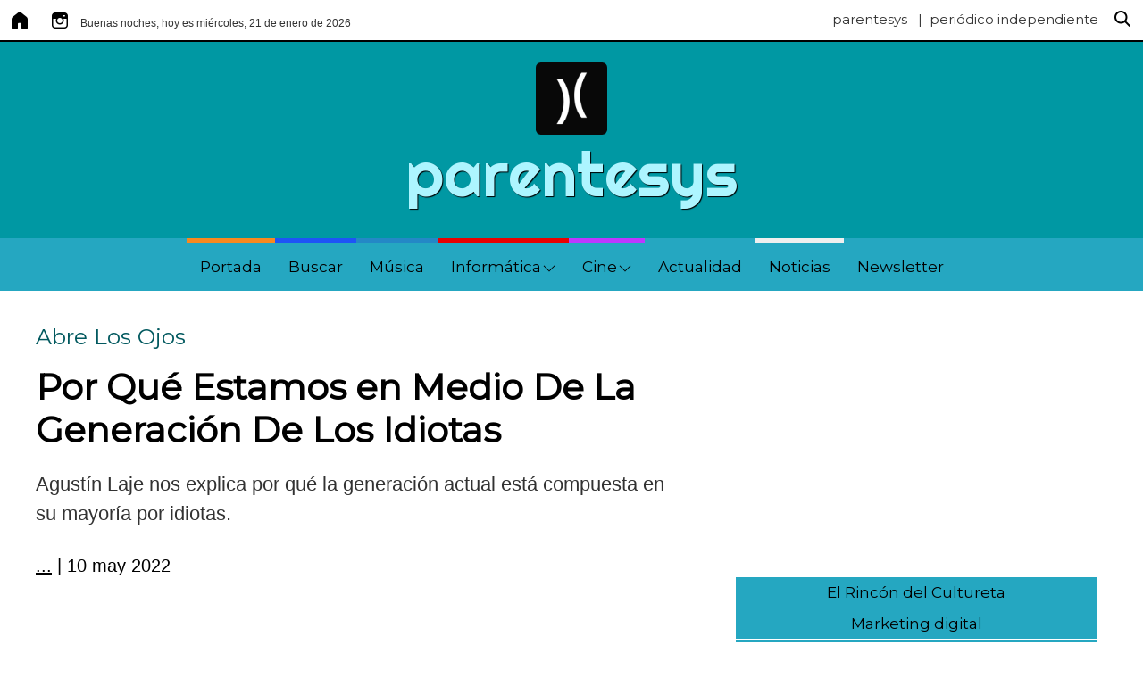

--- FILE ---
content_type: text/html; charset=UTF-8
request_url: https://www.parentesys.es/por-que-estamos-en-medio-de-la-generacion-de-los-idiotas-con366446
body_size: 127358
content:
<!DOCTYPE html>
<html lang="es">
	<head>
		<meta charset="UTF-8">
        <link rel="canonical" href="https://www.parentesys.es/por-que-estamos-en-medio-de-la-generacion-de-los-idiotas-con366446" /> 
        <meta http-equiv="Content-Language" content="es" />
        <meta http-equiv="X-UA-Compatible" content="IE=edge,chrome=1" />
        <meta name="viewport" content="initial-scale=1, maximum-scale=5, user-scalable=yes, width=device-width" />
        <meta name="msapplication-tap-highlight" content="no" />
        <meta name="title"          content="Por Qu&eacute; Estamos en Medio De La Generaci&oacute;n De Los Idiotas | parentesys" />
        <meta name="description"    content="parentesys | Agust&iacute;n Laje nos explica por qu&eacute; la generaci&oacute;n actual est&aacute; compuesta en su mayor&iacute;a por idiotas." />
        <meta name="keywords"       content="Abre Los Ojos, Agustín Laje, generación de idiotas, crea periódico digital, crear periódico digital gratis, publicar periódico, crear periódico online, portales de noticias, revista digital, crear revista digital, cómo crear una revista digital, cómo crear un periódico digital, CMS periódico digital, Eventos Virtuales, Congresos Virtuales, Ferias Virtuales" />
        <meta name="author"         content="parentesys.com" />
        <meta name="distribution"   content="global" />
        <meta name="generator"      content="parentesys" />
        <meta name="theme-color"    content="#ffffff" />
        <meta name="robots"         content="all" /> 
        <meta name="revisit"        content="1 days" />         

        <meta name="apple-mobile-web-app-capable"           content="yes" />
        <meta name="apple-mobile-web-app-status-bar-style"  content="black-translucent" />
        <meta name="format-detection"                       content="telephone=no" />

        <meta property="fb:app_id"      content="214383292528007" />  
        <meta property="og:type"        content="article" />
        <meta property="og:url"         content="https://www.parentesys.es/por-que-estamos-en-medio-de-la-generacion-de-los-idiotas-con366446" />
        <meta property="og:title"       content="Por Qu&eacute; Estamos en Medio De La Generaci&oacute;n De Los Idiotas | parentesys" />
        <meta property="og:description" content="Agust&amp;iacute;n Laje nos explica por qu&amp;eacute; la generaci&amp;oacute;n actual est&amp;aacute; compuesta en su mayor&amp;iacute;a por idiotas." />
        <meta property="og:site_name"   content="parentesys" />
    
        <link rel="image_src" href="https://www.parentesys.es/img/2983/2983_0721724001658571000.jpg" />
        <meta property="og:image" content="https://www.parentesys.es/img/2983/2983_0721724001658571000.jpg" />
        <link rel="apple-touch-icon" href="https://www.parentesys.es/img/2983/2983_0721724001658571000.jpg" >
    
        <meta property="og:article:published_time" content="2022-05-10 12:57:08">

        <!--twitter card-->
        <meta name="twitter:card"       content="summary_large_image" />
        <meta name="twitter:site"       content="" />
        <meta name="twitter:title"      content="Por Qu&amp;eacute; Estamos en Medio De La Generaci&amp;oacute;n De Los Idiotas" />
        <meta name="twitter:description" content="Agust&amp;iacute;n Laje nos explica por qu&amp;eacute; la generaci&amp;oacute;n actual est&amp;aacute; compuesta en su mayor&amp;iacute;a por idiotas." />
        <meta name="twitter:image"      content="https://www.parentesys.es/img/2983/2983_0721724001658571000.jpg" />
        
	  
 
	        
        <link rel="shortcut icon" href="https://www.parentesys.es/icons/favicon-parentesys.ico" />


    


     <!-- para mostrar el mensaje de desactivar el Adblock -->
    <script async src="https://fundingchoicesmessages.google.com/i/pub-7721844710594657?ers=1" nonce="2MQ_iAtX64fhi6IC1kwu1w"></script><script nonce="2MQ_iAtX64fhi6IC1kwu1w">(function() {function signalGooglefcPresent() {if (!window.frames['googlefcPresent']) {if (document.body) {const iframe = document.createElement('iframe'); iframe.style = 'width: 0; height: 0; border: none; z-index: -1000; left: -1000px; top: -1000px;'; iframe.style.display = 'none'; iframe.name = 'googlefcPresent'; document.body.appendChild(iframe);} else {setTimeout(signalGooglefcPresent, 0);}}}signalGooglefcPresent();})();</script>
    

        <!-- Meta Seccion HEAD -->		
        <link rel="stylesheet" href="https://www.parentesys.es/css/estilos_comunes.css?v=1769021763" type="text/css" media="all" />
        <!-- GOOGLE FONTS -->
        <link href='https://fonts.googleapis.com/css?family=Oswald&display=swap' rel='stylesheet' type='text/css'>
        <link href='https://fonts.googleapis.com/css?family=Droid+Sans&display=swap' rel='stylesheet' type='text/css'>
        <link href='https://fonts.googleapis.com/css?family=Montserrat&display=swap' rel='stylesheet' type='text/css'>
        <link href='https://fonts.googleapis.com/css?family=Dosis|Playfair+Display|Nunito|Josefin+Sans|Righteous|News+Cycle|Philosopher&display=swap' rel='stylesheet' type='text/css'>



        <link rel='stylesheet' href='https://maxcdn.bootstrapcdn.com/bootstrap/3.3.6/css/bootstrap.min.css'>
        <link rel='stylesheet' href='https://maxcdn.bootstrapcdn.com/font-awesome/4.5.0/css/font-awesome.min.css'>

  <link rel="stylesheet" href="https://www.parentesys.es/css/plantilla7.css?v=1769021763&display=swap" type="text/css" media="all" />       <link rel="stylesheet" href="https://www.parentesys.es/css/estilos_amazon.css?v=1769021763&display=swap" type="text/css" media="all" />
    


    	    
    <!-- background -->
        <style type="text/css">#capa_fondo { background-image: url('https://www.parentesys.es/img/2983/2983_0123970001737758643.jpg'); }</style>
        <div id="capa_fondo"></div>
        
        <!-- JQUERY -->
        <script src="https://ajax.googleapis.com/ajax/libs/jquery/2.0.0/jquery.min.js"></script>

		<title>Por Qu&eacute; Estamos en Medio De La Generaci&oacute;n De Los Idiotas</title>

					<script src="https://www.parentesys.es/script/funciones.js" language="JavaScript" type="text/javascript"></script>
			</head>

<body id="index">	
    
          <!-- Google Tag Manager (noscript) -->
          <noscript><iframe src="https://www.googletagmanager.com/ns.html?id=GTM-NLVGBZL"
          height="0" width="0" style="display:none;visibility:hidden"></iframe></noscript>
          <!-- End Google Tag Manager (noscript) -->

    <!-- Global site tag (gtag.js) - Google Analytics -->
<script async src="https://www.googletagmanager.com/gtag/js?id=UA-2804251-4"></script>
<script>
  window.dataLayer = window.dataLayer || [];
  function gtag(){dataLayer.push(arguments);}
  gtag('js', new Date());

  gtag('config', 'UA-2804251-4');
</script>

<meta name="facebook-domain-verification" content="dg17lab92o8gvlgwlqo4jpg5ingl3y" /><script data-ad-client="ca-pub-7721844710594657" async src="https://pagead2.googlesyndication.com/pagead/js/adsbygoogle.js"></script>
    <div id="contenedor">  
        <!-- CABECERA -->
            			
			<!-- //////// inc_precabecera6.php ///////-->
		    <div id="precabecera">
				<div>
				    <ul id="nav_miscelanea" class="prenav nav_secundaria">
				    						    
					    <li><a title="parentesys" href='https://www.parentesys.es/' target="_self">
					    		<img src="https://img.icons8.com/fluent-systems-filled/24/000000/home.png" alt="icono de inicio" title="Inicio" />
					        </a></li>

						<li><a title='S&iacute;guenos en Instagram' href='https://www.instagram.com/parentesys.press/' target='_blank'>
							    	<img src='https://img.icons8.com/fluent-systems-filled/24/000000/instagram.png' alt='icono de instagram' />
							    	</a></li>
						<li>
							<div id='fecha_actual_cabecera'>
 								Buenas noches, hoy es mi&eacute;rcoles, 21 de enero de 2026 							</div>
 						</li>

						<li style="float:right;">
							<div  id="nombre_periodico_precabecera" 
								style="font-family: Montserrat">
									parentesys									&nbsp;&nbsp;|&nbsp;&nbsp;periódico independiente							</div>
							<div style="float:left;">
								<a href="https://www.parentesys.es/buscador">
									<img src="https://img.icons8.com/fluent-systems-filled/24/000000/search.png"
									alt="icono de búsqueda de contenidos" 
								 	 id="search-header" value="Buscar" 
							         title="buscar contenidos" />
								</a>
							</div>
						</li>
					    
				    </ul>
 				</div>

 				
 				
		    </div>
		    <div style="clear:both;"></div>
		    <!-- //////// fin inc_precabecera6.php ///////-->
		    	
			<div id="banner_header">
			  		 
			</div>

            <!-- //////// inc_cabecera.php ///////-->

            <div id="cabecera" 
                onclick="window.location.href='https://www.parentesys.es'"
                style="background:url('') #0098a3 no-repeat;
                background-size: 100%;
                display:block;
                margin-top:0px;
                height:220px;">
    		    
        		 
                    <div id="capa_logo" class="capa_logo" style="text-align:center; margin:0 auto; float:none;">	<a  href="https://www.parentesys.es/">
            				<img style  = "z-index: 999; 
                                        border: 0px; 
                                        margin-top:23px; 
                                        border-radius:7%;
                                        " 
                                width   = '80px'    
            				    src     = 'https://www.parentesys.es/img/2983/2983_0263902001737759119.png' 
                                title   = 'parentesys' 
                                caption = 'parentesys' />
                        </a>		
            		</div>
                
                      		     
        		<div id="capa_titulo" class="capa_titulo" style="float:none; text-align: center; margin-top:0px; width: 100%">
                    <font class="titulo" style="color:#adf5ff;
        				                font-family:Righteous;
                                        line-height:normal;
                                        text-shadow: 1px 1px 1px #000;
                                        font-size:70px;
                                    ">
        				   	parentesys</font>
        		</div> 

                
    	    </div>
    
            <!-- //////// fin inc_cabecera.php ///////-->
            
			<!-- inc_menu_responsive_new -->
				<style>
					.menu_bar { display:none; }
	                .list_subcat { 
	                	position: absolute !important; 
	                	margin-left: -1px !important;
	                	border-top: 0px;
	                	border-left: 1px solid #ccc;
	                	border-right: 1px solid #ccc;
	                	border-bottom: 1px solid #ccc;
	                	background: #fff; 
	                  box-shadow: 5px 5px 10px #444;
	               }

	                #flecha_subcategorias {	float:right;
				    						vertical-align: middle;
				    						margin-top: 0px; 
				    						margin-left: 2px;
				    						right: 15px;   }

	                #menu_wrapper { width: 100%; 	           
	                	            filter: none; 
	                	            text-align: center !important; 
	                	            display: flex;;  }
	                
	                #menu_wrapper ul {
	                       list-style: none;
	                       margin: 0 auto;
	                       padding: 0px; }
				    
				    #nav_principal    { display: block !important; }
	                #nav_principal ul { position: relative; }
				   


					/* Por encima de 1140px */
					@media screen and (min-width: 1140px){
				        .nav li { 	float:left; 
				        			font-size:17px; 
				        		}
				        #navegacion { /*display:inline !important;*/   display: block !important;; }
					}  

				   	/* Por debajo de 1140px */
					@media screen and (max-width:1140px) {
							#precabecera {  margin-top: 0px !important; }
				       	#navegacion { display:none; }
				       	.nav li { 
				                font-size: 17px;
				                font-weight: bold; 
				                display:block;
				                float:none;
				                border-bottom: 0px solid #000;
				                background:#25a7c1; 
				        }
				       	.nav { 
						        background:#25a7c1; 
						        width: 100%; 
						        height:100%; 
						        margin:0px;
						        position:relative;
						        float:left;
						        top: -100%;   
				       	}
				        .menu_bar { 
					          	float: left;
					        		display: block; 
					        		width: 100%;
					        		background: #fafafa;
					        		height: 35px;
				       	}
				       .menu_bar .bt-menu { 
				          		display: block; 
				          		padding: 0px; 
				          		width: 100%;
				          		height: 35px;
				          		background: #25a7c1;
				          		color: #fff;
				          		text-decoration: none;
				          		font-weight: bold;
				          		font-size: 15px;
				          		box-sizing: border-box;

				       }
				       .menu_bar span { 
				       				position: relative;
				       				top: -3px;
				       				float: right; 
				       				transform: scale(0.7); 
				       			}

						#flecha_subcategorias {	
							float:right;
							vertical-align: middle;
							margin-top: -24px; 
							margin-left: 2px;
							right: 15px;
							position: absolute;
						} 

						.list_subcat { position: relative !important;  }

					}

					/* Por encima de 550px */
				    @media screen and (min-width: 550px) {
				       	#bannernormal-mobile { display:none; }
					}

					

					
				</style>

			
			<div class="menu_bar">
		        <a href="#" class="bt-menu">
		        	<span>
		    
						<svg xmlns="http://www.w3.org/2000/svg" width="40" height="40" fill="#000000" class="bi bi-list" viewBox="0 0 16 16">
						  <path fill-rule="evenodd" d="M2.5 11.5A.5.5 0 0 1 3 11h10a.5.5 0 0 1 0 1H3a.5.5 0 0 1-.5-.5zm0-4A.5.5 0 0 1 3 7h10a.5.5 0 0 1 0 1H3a.5.5 0 0 1-.5-.5zm0-4A.5.5 0 0 1 3 3h10a.5.5 0 0 1 0 1H3a.5.5 0 0 1-.5-.5z"/>
						</svg>
		        	</span>
		        			        </a>
		    </div>
			<div id="navegacion"> 
				<div>
				    <ul id="nav_principal" class="nav"
						style="background:#25a7c1;
					       font-family:'Montserrat', sans-serif;
					       font-size:17px;
					       margin:0px; "> 

<!-- menu centrado -->
					       <div id="menu_wrapper">
					       <ul style="display: block !important;">
<!-- menu centrado -->

					
				        <!-- clase del href de la categoria -->
						<style type="text/css">
							.enlacemenu74042 { 
								color:#000000; 
								border-top: 5px solid #f9891f;
								background: none;  }
							a.enlacemenu74042:hover {  color: #141415 !important; 	}
							a.enlacemenu74042.active {  color: #000 !important; 	}
						</style>
						<li class="categoria">

						  	<a  href='https://www.parentesys.es/inicio'
						      	class='enlacemenu74042'  
						      	target='_self' > 	
						 		Portada</a>
							<div style="clear:both"></div>
							<ul class='list_subcat' style='display:none;     
			                                /*background:#25a7c1;*/
			                                background: #fff; 
			                                color: #000000'></ul>
						</li>
					
				        <!-- clase del href de la categoria -->
						<style type="text/css">
							.enlacemenu74043 { 
								color:#000000; 
								border-top: 5px solid #1e54f6;
								background: none;  }
							a.enlacemenu74043:hover {  color: #141415 !important; 	}
							a.enlacemenu74043.active {  color: #000 !important; 	}
						</style>
						<li class="categoria">

						  	<a  href='https://www.parentesys.es/buscador'
						      	class='enlacemenu74043'  
						      	target='_self' > 	
						 		Buscar</a>
							<div style="clear:both"></div>
							<ul class='list_subcat' style='display:none;     
			                                /*background:#25a7c1;*/
			                                background: #fff; 
			                                color: #000000'></ul>
						</li>
					
				        <!-- clase del href de la categoria -->
						<style type="text/css">
							.enlacemenu73995 { 
								color:#000000; 
								border-top: 5px solid #2488c6;
								background: none;  }
							a.enlacemenu73995:hover {  color: #141415 !important; 	}
							a.enlacemenu73995.active {  color: #000 !important; 	}
						</style>
						<li class="categoria">

						  	<a  href='https://www.parentesys.es/musica'
						      	class='enlacemenu73995'  
						      	target='_self' > 	
						 		Música</a>
							<div style="clear:both"></div>
							<ul class='list_subcat' style='display:none;     
			                                /*background:#25a7c1;*/
			                                background: #fff; 
			                                color: #000000'></ul>
						</li>
					
				        <!-- clase del href de la categoria -->
						<style type="text/css">
							.enlacemenu73999 { 
								color:#000000; 
								border-top: 5px solid #e90101;
								background: none;  }
							a.enlacemenu73999:hover {  color: #141415 !important; 	}
							a.enlacemenu73999.active {  color: #000 !important; 	}
						</style>
						<li class="categoria">

						  	<a  href='https://www.parentesys.es/informatica'
						      	class='enlacemenu73999'  
						      	target='_self' > 	
						 		Informática<div id='flecha_subcategorias'><img width='14px' src='https://www.parentesys.es/images/icon-arrow-down.png'/></div></a>
							<div style="clear:both"></div>
							<ul class='list_subcat' style='display:none;     
			                                /*background:#25a7c1;*/
			                                background: #fff; 
			                                color: #000000'><li id='nav_subindex' class="" ><a class='textonegro' href='https://www.parentesys.es/informatica/programacion' target='_self'> Programación</a></li></ul>
						</li>
					
				        <!-- clase del href de la categoria -->
						<style type="text/css">
							.enlacemenu73994 { 
								color:#000000; 
								border-top: 5px solid #bc38ff;
								background: none;  }
							a.enlacemenu73994:hover {  color: #141415 !important; 	}
							a.enlacemenu73994.active {  color: #000 !important; 	}
						</style>
						<li class="categoria">

						  	<a  href='https://www.parentesys.es/cine'
						      	class='enlacemenu73994'  
						      	target='_self' > 	
						 		Cine<div id='flecha_subcategorias'><img width='14px' src='https://www.parentesys.es/images/icon-arrow-down.png'/></div></a>
							<div style="clear:both"></div>
							<ul class='list_subcat' style='display:none;     
			                                /*background:#25a7c1;*/
			                                background: #fff; 
			                                color: #000000'><li id='nav_subindex' class="" ><a class='textonegro' href='https://www.parentesys.es/cine/espanol' target='_self'> Español</a></li><li id='nav_subindex' class="" ><a class='textonegro' href='https://www.parentesys.es/cine/independiente' target='_self'> Independiente</a></li></ul>
						</li>
					
				        <!-- clase del href de la categoria -->
						<style type="text/css">
							.enlacemenu74039 { 
								color:#000000; 
								border-top: 5px solid transparent;
								background: none;  }
							a.enlacemenu74039:hover {  color: #141415 !important; 	}
							a.enlacemenu74039.active {  color: #000 !important; 	}
						</style>
						<li class="categoria">

						  	<a  href='https://www.parentesys.es/actualidad'
						      	class='enlacemenu74039'  
						      	target='_self' > 	
						 		Actualidad</a>
							<div style="clear:both"></div>
							<ul class='list_subcat' style='display:none;     
			                                /*background:#25a7c1;*/
			                                background: #fff; 
			                                color: #000000'></ul>
						</li>
					
				        <!-- clase del href de la categoria -->
						<style type="text/css">
							.enlacemenu74010 { 
								color:#000000; 
								border-top: 5px solid #efefef;
								background: none;  }
							a.enlacemenu74010:hover {  color: #141415 !important; 	}
							a.enlacemenu74010.active {  color: #000 !important; 	}
						</style>
						<li class="categoria">

						  	<a  href='https://www.parentesys.es/noticias'
						      	class='enlacemenu74010'  
						      	target='_self' > 	
						 		Noticias</a>
							<div style="clear:both"></div>
							<ul class='list_subcat' style='display:none;     
			                                /*background:#25a7c1;*/
			                                background: #fff; 
			                                color: #000000'></ul>
						</li>
					
				        <!-- clase del href de la categoria -->
						<style type="text/css">
							.enlacemenu74027 { 
								color:#000000; 
								border-top: 5px solid transparent;
								background: none;  }
							a.enlacemenu74027:hover {  color: #141415 !important; 	}
							a.enlacemenu74027.active {  color: #000 !important; 	}
						</style>
						<li class="categoria">

						  	<a  href='https://www.parentesys.es/newsletter'
						      	class='enlacemenu74027'  
						      	target='_self' > 	
						 		Newsletter</a>
							<div style="clear:both"></div>
							<ul class='list_subcat' style='display:none;     
			                                /*background:#25a7c1;*/
			                                background: #fff; 
			                                color: #000000'></ul>
						</li>
					
<!-- menu centrado --> 
                        </ul>
                      </div> <!-- /menu_wrapper -->
<!-- menu centrado -->

		    		</ul>
				</div>
			</div> <!-- fin div navegacion OHC-->

        
	<!-- /CABECERA -->

        <div id="contenido">
	        <div class="bloque bloque_noticias">

	            <div class="col col_01">
			        




	<div style="float: left; width: 100%; text-align: left; background-color: #ffffff; 
					margin-top: 0px;
					padding: 20px;
    				box-sizing: border-box;
    				border-radius: 3px;">
			
							<form id='formBreadCrumb' name='formBreadCrumb' method='post' action='./buscador'>
				  <input type='hidden' id='buscar' name='buscar' value='si'/>
				  <input type='hidden' id='id_categoria' name='id_categoria' value='74026'/>
				  <input type='hidden' id='id_subcategoria' name='id_subcategoria' value='-1'/>
				
				  <div style="font-size:25px;
						  color:#02595f;
						  font-family:Montserrat, sans-serif;">
					<a style='color:#02595f;'
					   href='https://www.parentesys.es/abre-los-ojos'
					   title='ver todos los contenidos de Abre Los Ojos'>Abre Los Ojos</a> 
				
				  				  
				  </div>
				</form>
				 
				
						
			<div style="clear:both;"></div>

						
			
		 
			<div style="clear:both; margin-top:15px;"></div>
			<h1 style="font-size:40px;
					     color:#000000;
					     font-family:Montserrat, sans-serif;
					     font-weight:bold;
					     line-height:48px;">
						Por Qu&eacute; Estamos en Medio De La Generaci&oacute;n De Los Idiotas			</h1>

			<div style="clear:both; margin-top:20px;"></div>
			<h2 style="opacity: 0.8;">Agust&iacute;n Laje nos explica por qu&eacute; la generaci&oacute;n actual est&aacute; compuesta en su mayor&iacute;a por idiotas.</h2>
			
			<div style="clear:both; margin-top:15px;"></div>

			
						


			<div class="textonegro" align="left" style="float:left; margin-top:10px; margin-bottom:10px;">
			   	<u>...</u> | 10 may 2022			</div>

			<div style="clear:both; margin-top:15px;"></div>
			<script async src="https://pagead2.googlesyndication.com/pagead/js/adsbygoogle.js"></script>
<!-- adaptable parentesys.es -->
<ins class="adsbygoogle"
     style="display:block"
     data-ad-client="ca-pub-7721844710594657"
     data-ad-slot="8442287568"
     data-ad-format="auto"
     data-full-width-responsive="true"></ins>
<script>
     (adsbygoogle = window.adsbygoogle || []).push({});
</script>
			<div style="clear:both;"></div>

			<div class='textonegro'>

							  
			  	<br/>
			  	
			  
			  	<!-- VIDEO -->
			  	<div style="float:left; width:100% !important;" >
	            	<iframe width="100%" 
         	height="345" 
         	src="https://www.youtube.com/embed/lvhAEfwRBjw" 
         	frameborder="0" 
         	allow="accelerometer; autoplay; encrypted-media; gyroscope; picture-in-picture" 
         	allowfullscreen></iframe>              	</div>



				<div style="clear:both; margin-bottom: 20px;"></div>

			  	<span id="capa_contenido" class='textonegro'>
				  				  			
							<!-- fotogaleria del contenido -->
							<div style="clear:both;"></div>
							
							<p>La masa de este siglo se siente original. Los j&oacute;venes de hoy, adem&aacute;s de estar hiper-masificados, se reconocen como originales, hasta tal punto de poner de manifiesto el orgullo de con qui&eacute;n se acuesta cada uno, y representarlo por una bandera multicolor.&nbsp;</p>

<p></p>

<p></p>
				</span>

				<div style="clear:both;"></div>

				<!--modulo boton paypal-->
<div id="modulo-boton-paypal">

    <div id="paypal-reference-container">
        <center>Quiero comprar el libro, ayúdame aquí</center>
    </div>

    <div id="paypal-price-container">
        <center>20,00 EUR</center>
    </div>

    <div id="paypal-button-container"></div>
    <script src="https://www.paypal.com/sdk/js?client-id=AT_Wi4gOCkycSxT9cL9f6nWbP7XnBzfeRdwxczr_ljQ5CT2Q_nr1GptmD6O9Ey1x5ukDQM5V3cg8vJz6&vault=true&currency=EUR" data-sdk-integration-source="button-factory"></script> 
                                
    <script>
    paypal.Buttons({
        style: {
            shape: 'rect',
            color: 'gold',
            layout: 'vertical',
            label: 'buynow',
            
        },
        createOrder: function(data, actions) {
            return actions.order.create({
                purchase_units: [{
                    description : 'Quiero comprar el libro, ayúdame aquí'
                    ,amount: { value: '20.00' }
                    ,payee: {  email_address: 'oscarhcaballero@gmail.com'  }
                }]
            });
        },
        onApprove: function(data, actions) {

            // This function captures the funds from the transaction.
            return actions.order.capture().then(function(details) {
                // This function shows a transaction success message to your buyer.
                alert('El pago se ha completado. Muchas gracias. En breve nos pondremos en contacto con Ud.');
                
            });

        }
    }).render('#paypal-button-container');
    </script>
</div>
<!--fin modulo boton paypal--><div class="product-grid"></div>			  	

		  	</div>
	</div>
		
	

	
	<div style="clear:both"></div>
	
	<div align='left' style="background:#ffffff; color:#aaaaaa; 
					margin-top: 20px; 
					margin-bottom: 20px;
					padding: 20px;
    				box-sizing: border-box;
    				border-radius: 3px;">
		
		<h3>Temas relacionados:</h3><h4><a id='etiqueta' href='https://www.parentesys.es/tags/agustin-laje'>agustín laje</a></h4><h4><a id='etiqueta' href='https://www.parentesys.es/tags/generacion-de-idiotas'>generación de idiotas</a></h4>	</div>

	<div style="clear:both;"></div>
	
	
			<div style="clear:both; height:0px;"></div>


			<style>
			.wrapper_mc  {
			    margin: 10px 0px; text-align:left; background: #fff; display:inline-block; border-radius: 3px; padding-top: 10px;
			}

			#caja_mas_contenidos_item {
			    margin:10px; margin-top:-120px;
			}
			</style>

			<div class="wrapper_mc"> 
				<center><h3>También te puede interesar</h3></center>
			
				<!--<div style="margin-top:10px; margin-bottom:10px; text-align:left; background-color:#FFFFFF;">
			    -->
											   <div class="caja_mas_contenidos">
								
								<!-- <div style="float: left; width: 100%; height: 150px; overflow: hidden;"> -->
								<div style="height: 150px; overflow: hidden;">
									
																			<a href="https://www.parentesys.es/el-cambio-esquilmatico-con371241">
										  <img style="filter:brightness(30%);"  
										    src='https://www.parentesys.es/img/2983/2983_0504980001733221075.jpg'
											border='0' width='100%'
											alt='El Cambio Esquilm&aacute;tico'
											title='El Cambio Esquilm&aacute;tico'
											caption='El Cambio Esquilm&aacute;tico' /></a>
																	</div>
							    
							    <div style="clear:both; height:0px;"></div>

								<div id="caja_mas_contenidos_item">
									<center>
											<h4 style="font-size:20px; font-weight: normal;
										     font-family:Montserrat, sans-serif;
										     line-height:30px;">
												<a style="filter:brightness(100%); color:#ffffff; 
													  text-shadow:1px 0px 2px #000000;"
											   		href="https://www.parentesys.es/el-cambio-esquilmatico-con371241" 
											   		title="El Cambio Esquilm&aacute;tico">
											    El Cambio Esquilm&aacute;tico												</a>
											</h4>
									</center>									
								</div>
						   </div>	   
							
												   <div class="caja_mas_contenidos">
								
								<!-- <div style="float: left; width: 100%; height: 150px; overflow: hidden;"> -->
								<div style="height: 150px; overflow: hidden;">
									
																			<a href="https://www.parentesys.es/el-mundo-que-viene-en-2025-con371206">
										  <img style="filter:brightness(30%);"  
										    src='https://www.parentesys.es/img/2983/2983_0963842001732457744.jpg'
											border='0' width='100%'
											alt='El mundo que viene en 2025'
											title='El mundo que viene en 2025'
											caption='El mundo que viene en 2025' /></a>
																	</div>
							    
							    <div style="clear:both; height:0px;"></div>

								<div id="caja_mas_contenidos_item">
									<center>
											<h4 style="font-size:20px; font-weight: normal;
										     font-family:Montserrat, sans-serif;
										     line-height:30px;">
												<a style="filter:brightness(100%); color:#ffffff; 
													  text-shadow:1px 0px 2px #000000;"
											   		href="https://www.parentesys.es/el-mundo-que-viene-en-2025-con371206" 
											   		title="El mundo que viene en 2025">
											    El mundo que viene en 2025												</a>
											</h4>
									</center>									
								</div>
						   </div>	   
							
												   <div class="caja_mas_contenidos">
								
								<!-- <div style="float: left; width: 100%; height: 150px; overflow: hidden;"> -->
								<div style="height: 150px; overflow: hidden;">
									
																			<a href="https://www.parentesys.es/la-apologia-del-pobrismo-la-nueva-moda-woke-es-ser-pobre-con370019">
										  <img style="filter:brightness(30%);"  
										    src='https://www.parentesys.es/img/2983/2983_0832129001708950577.jpg'
											border='0' width='100%'
											alt='La apolog&iacute;a del pobrismo. La nueva moda Woke es Ser pobre.'
											title='La apolog&iacute;a del pobrismo. La nueva moda Woke es Ser pobre.'
											caption='La apolog&iacute;a del pobrismo. La nueva moda Woke es Ser pobre.' /></a>
																	</div>
							    
							    <div style="clear:both; height:0px;"></div>

								<div id="caja_mas_contenidos_item">
									<center>
											<h4 style="font-size:20px; font-weight: normal;
										     font-family:Montserrat, sans-serif;
										     line-height:30px;">
												<a style="filter:brightness(100%); color:#ffffff; 
													  text-shadow:1px 0px 2px #000000;"
											   		href="https://www.parentesys.es/la-apologia-del-pobrismo-la-nueva-moda-woke-es-ser-pobre-con370019" 
											   		title="La apolog&iacute;a del pobrismo. La nueva moda Woke es Ser pobre.">
											    La apolog&iacute;a del pobrismo. La nueva moda Woke es Ser pobre.												</a>
											</h4>
									</center>									
								</div>
						   </div>	   
							
												   <div class="caja_mas_contenidos">
								
								<!-- <div style="float: left; width: 100%; height: 150px; overflow: hidden;"> -->
								<div style="height: 150px; overflow: hidden;">
									
																			<a href="https://www.parentesys.es/enfrentando-2023-con367888">
										  <img style="filter:brightness(30%);"  
										    src='https://www.parentesys.es/img/2983/2983_0947794001672411194.jpg'
											border='0' width='100%'
											alt='Enfrentando 2023'
											title='Enfrentando 2023'
											caption='Enfrentando 2023' /></a>
																	</div>
							    
							    <div style="clear:both; height:0px;"></div>

								<div id="caja_mas_contenidos_item">
									<center>
											<h4 style="font-size:20px; font-weight: normal;
										     font-family:Montserrat, sans-serif;
										     line-height:30px;">
												<a style="filter:brightness(100%); color:#ffffff; 
													  text-shadow:1px 0px 2px #000000;"
											   		href="https://www.parentesys.es/enfrentando-2023-con367888" 
											   		title="Enfrentando 2023">
											    Enfrentando 2023												</a>
											</h4>
									</center>									
								</div>
						   </div>	   
							
										<!-- </div> -->
			</div>

<style type="text/css">

    .wrapper_main_opi {
        margin-top: 10px;  
        background-color: #FFFFFF;
	    border: 1px solid #d2d2d2;
	    box-sizing: border-box;
	    padding: 15px;
	    border-radius: 3px;
    }

	#formOpinion {
	    float:none; display:block;
	}

	.block_1 {float:left;max-width:40%;width:100%;  margin-left: 15px;}
	.block_2 {float:right;max-width:55%;width:100%}
	.reservas {
		font-size: 15px;
	    width: 93%;
	    border: 1px solid #f2f2f2;
	    background-color: #F2f2f2;
	    color: #000;
	    margin-right: 10px;
	    padding: 12px;
	    box-sizing: border-box;
	    font-family: arial;
	    font-weight: 600;
	}
	.error_mail {
	    padding: 10px;
	    border: 2px solid #DFDFDF;
	}

	#capa_captcha {
	    float: left;
        display: block; 
        padding:20px 12px 0px 12px;
	}

	#searchsubmit { height: 55px; }

    .nombre_opi { color:#000; font-size: 14px; }

	@media screen and (max-width: 750px) {

		#formOpinion {
		    margin: 0px auto;
		    max-width: 425px;
		}
		.block_1 {float:left;max-width:100%; margin-left: 0px;}
		.block_2 {float:left;max-width:100%}

		.reservas {
			width: 100%;
		}

		#capa_captcha {
		    padding:0px;
		}

	}

</style>

<!--/////////////////////  OPINIONES  ///////////////////// -->
<div style="clear:both; margin-top:0px;"></div>
<a name="comentarios"></a>
<div class="wrapper_main_opi">
				  <center><h3>Opiniones de este contenido</h3></center>
				  <p class="textopeque"><i>Esta web se reserva el derecho de suprimir, por cualquier raz&oacute;n 
				  	y sin previo aviso, cualquier contenido generado en los espacios de participaci&oacute;n 
				  	en caso de que los mensajes incluyan insultos, mensajes racistas, sexistas... 
				  	Tampoco se permitir&aacute;n los ataques personales ni los comentarios que insistan 
				  	en boicotear la labor informativa de la web, ni todos aquellos mensajes 
				  	no relacionados con la noticia que se est&eacute; comentando.
				  	
				  	De no respetarse estas m&iacute;nimas normas de participaci&oacute;n este medio se ver&aacute; 
				  	obligado a prescindir de este foro, lament&aacute;ndolo sinceramente por todos 
				  	cuantos intervienen y hacen en todo momento un uso absolutamente c&iacute;vico 
				  	y respetuoso de la libertad de expresi&oacute;n.</i>
				  </p>
				  <br>
				  <div style="clear:both; border-top: 1px solid #bab5b5;"></div>
			      <p>
											<div style="clear:both;"></div>
						<p>
					  		<br><br>&nbsp;No hay opiniones. S&eacute; el primero en escribir.
						</p>
								            
			    </p>
			    				<br>

<form  method="post" id="formOpinion" name="formOpinion" style="width:100%;" >
			<input type="hidden" id="id" 			name="id" 				value="366446" >
			<input type="hidden" id="pgid" 			name="pgid" 			value="2983" >
			<input type="hidden" id="url_action" 	name="url_action" 		value="https://www.parentesys.es/opinionContenidoBD.php" >
			<input type="hidden" id="id_categoria"  name="id_categoria" 	value="74026" >
		
  <div class="error_mail" id="mensaje_mail" style="display:none;margin-bottom:20px;"></div>
 
  <div style="float:left;width:100%;margin-top:0px;padding: 10px;"><h3>Tu opinión</h3></div>
  <!--<div style="float:right;margin-right:15px;color:#000" >* Datos requeridos</div> -->
  <div style="clear:both;height:15px"></div>
				            
  <div class="block_1">
	<p style="margin-bottom:20px">
	  <input class="reservas" type="text" id="titulo" name="titulo" value="" maxlength="100" size="60" placeholder="Título" />
	</p>
	<p style="margin-bottom:20px">
	  <input class="reservas" type="text" id="nombre" name="nombre" maxlength="30" size="60" placeholder="Nombre" />
	</p>	  
	<p style="margin-bottom:20px">
	  <input class="reservas" type="email" id="email_opinion" name="email_opinion" maxlength="100" size="60" placeholder="Email. Lo mantendremos privado" />
	</p>
	<p style="margin-bottom:20px">
	  <input class="reservas" type="url" id="web" name="web" maxlength="100" size="60" placeholder="Escr&iacute;be tu web con https://" />
	</p>
  </div>

  <div class="block_2" >
      <textarea class="reservas" style="height: 232px;" id="descripcionWORD" name="descripcionWORD" rows="10" cols="50" 
                placeholder="Escribe aquí tu opinión"></textarea>
    </p>
  </div>
  
  <div style="clear:both;"></div>

<!-- -->
	             
		<div id="capa_captcha" >
				<!-- captcha de Google -->
				<script src="https://www.google.com/recaptcha/api.js" async defer></script>
				<div class="g-recaptcha" data-sitekey="6LeVlPoZAAAAAGqXkTT6haKjAEuD8EyXnT3LtmYy"></div>
		</div>
			
        <div id="form_opinion_errores" 
             style="display:none; float:left; width:100%;
                    color:red; 
                    background-color:#FFE59B; border: 2px solid #ffcc71;  padding:10px; margin-top:15px; box-sizing: border-box;"> </div>
        <div style="clear:both"></div>

		<div id="mensaje_opinion_ok" 
		     style="display:none;float:left;width:100%;
		            color:#167ac6;
		            background-color:rgb(184 223 241); border: 2px solid #009aa8	;
		            font-size:17px; margin-top:15px;  padding:10px; box-sizing: border-box;"> </div>
		<div style="clear:both;"></div>				
		 
		<div style="float:none; margin:0px">
					<input type="submit" title="ENVIAR" value="ENVIAR" id="searchsubmit" name="botonEnviar" />
		</div>

</form>
	

<script language="javascript" type="text/javascript">
	$(document).ready(function(e) {
    		// Capturamos el evento submit del formulario
    		$("#formOpinion").submit(function(e) {


    				//validamos el resto de campos
		        	var errors                = 0; 
			    	$("#form_opinion_errores").empty();
			                        
					if (document.formOpinion.nombre.value == "") {
						$("#form_opinion_errores").append("Escribe tu nombre de contacto.<br/>"); 
		        		errors++; 
						
			        }
					if (document.formOpinion.titulo.value == "") {
						$("#form_opinion_errores").append("Escribe el t\u00EDtulo de la opini\u00F3n.<br/>"); 
		        		errors++;
			        }
			  		if (document.formOpinion.email_opinion.value == "") {
			  			$("#form_opinion_errores").append("Escribe tu email. Lo mantendremos en privado.<br/>"); 
		        		errors++;
			        }

			        var filter=/^[A-Za-z.-][A-Za-z0-9_.-]*@[A-Za-z0-9_]+.[A-Za-z0-9_.]+[A-za-z]$/;
				    if (!filter.test(document.formOpinion.email_opinion.value))
				    {
				      $("#form_opinion_errores").append("El email de contacto no es v\u00E1lido.<br/>"); 
				      errors++;
				    }


			        if (document.formOpinion.descripcionWORD.value == "") {
			        	$("#form_opinion_errores").append("Escribe tu opini\u00F3n sobre el art\u00EDculo.<br/>"); 
		        		errors++;
			        }
			        						        
			        if (errors > 0)  { 
					        $("#form_opinion_errores").fadeIn(1000);
					        return false; 
					} else {

							//comprobamos el reCAPTCHA
							$respuesta=false; // Suponemos por defecto que la validación será erronea
					        // Realizamos llamada en AJAX
					        $.ajax({
					        //TODO. Poner la base_url
					        url:"https://www.parentesys.es/recaptcha.php",  // script al que le enviamos los datos
					        type:"POST",           // método de envío POST
					        dataType:"json",       // la respuesta será en formato JSON
					        data:$("#formOpinion").serialize(), // Datos que se envían (campos del formulario)
					        async:false,     // Llamada síncrona para que el código no continúe hasta obtener la respuesta
					        success:         // Si se ha podido realizar la comunicación
					            function(msg){
					               $respuesta=msg.success; // Obtenemos el valor de estado de la validación
					               if($respuesta) {        // La validación ha sido correcta
					                	// Eliminamos del formulario el campo que contiene los parámetros de validación
					                	$("#g-recaptcha-response","#formOpinion").remove();


					                	//Insertamos el comentario en base de datos
									 	var post_data = {  
									 			id:      		document.formOpinion.id.value,
									 			pgid:      		document.formOpinion.pgid.value,
									 			url_action:     document.formOpinion.url_action.value, 
												nombre: 		document.formOpinion.nombre.value,
							                    titulo: 		document.formOpinion.titulo.value,
							                    descripcionWORD: document.formOpinion.descripcionWORD.value,
							                    email_opinion: 	document.formOpinion.email_opinion.value,
							                    web: 			document.formOpinion.web.value,
							         	};  
										//console.log(post_data);
										$("#searchsubmit").hide();	
										$("#form_opinion_errores").fadeOut(500); //efecto fadeout
										$.post(post_data.url_action, post_data, function(result_data) { 
												if(result_data=="1") {
													$("#form_opinion_errores").fadeOut(0);
													$("#mensaje_opinion_ok").append("Tu opini&oacute;n ha sido publicada. Gracias!<br><br>"); 
												    $("#mensaje_opinion_ok").fadeIn(0); 
												    //alert("Tu opini&oacute;n ha sido publicada. Gracias!");
												    
												} else {
													$("#mensaje_opinion_ok").fadeOut(1000);
													$("#form_opinion_errores").append("Error al insertar comentario."); 
												    $("#form_opinion_errores").fadeIn(1000);
												    alert("Error al insertar comentario.");
												}
										});
										// fin de insercion en base de datos

					                	
					               } else {
					               		// Mostramos mensaje de error
					                 	$("#form_opinion_errores").append("Eres un robot?<br/>");
					                 	$("#form_opinion_errores").fadeIn(1000);
			        					return false;   
					               } 
					        },
					        error:  // En caso de error de comunicación mostraremos mensaje de aviso con el error
					            function (xhr, ajaxOptions, thrownError){
					                alert('Url: '+this.url+'\n\r’+’Error: '+thrownError);
					            }  
					        }); // Final de la llamada en AJAX
					        


							// Si la respuesta es true continuará el evento submit, de lo contrario será cancelado
					        return $respuesta;	

					}
					 
    			 
    		});
    	});
</script> 
</div>
<!--/////////////////////  FIN OPINIONES  ///////////////////// -->
	<div style="clear:both; height:15px;"></div>

	
<style type="text/css">

#wrapper_destacados {
	display: block;
	margin: 0px;
}

#nav_destacados LI a {
    background-color: #FFF;
    padding: 8px 12px;
    font-size: 18px;
    font-weight: bold;
    text-align: center;
    text-decoration: none;
    color: #383838;
    float: left;
    margin: 1px;
    -webkit-border-radius: 2px 2px 0px 0px;
    border-radius: 2px 2px 0px 0px;
    border-top: 1px solid;
    border-right: 1px solid;
    border-left: 1px solid;
    margin-bottom: -2px;
}

.caja_mas_categoria {

	color:       #02595f; 
	font-family: Montserrat;
	line-height: 1.5em;

}

.caja_mas_fecha {
    float: right;
    font-size: 12px;	
}

.capa_dest_th_noticia {
    float: right;
    width: 30%;
    margin: 4px;
    height: 100px;
    overflow: hidden;
}


.caja_dest_mas_title_thumb {
    float: left;
    width: 66%;
    margin: 4px 0px 4px 10px;
    line-height: 19px;
}

.caja_dest_mas_title_thumb a {
    color: #333 !important;
    font-size: 19px;
    font-weight: bold;
    line-height: 1.5em;
}

.caja_dest_mas_foto_thumb {
    width: 100%;
    padding: 0px;
}


@media screen and (max-width: 520px)
{
	
  .capa_dest_th_noticia {
    /*float: left;*/
    min-width: 125px;
    margin: 4px;
    height: 100px;
    overflow: hidden;
  }

  .caja_dest_mas_title_thumb {
    float: left;
    max-width: 317px; 
    margin: 4px 0px 4px 10px;
    line-height: 19px;
    width: 62%;
}
.caja_dest_mas_title_thumb a {
    color: #333 !important;
    font-size: 16px;
    font-weight: bold;
}

}


@media screen and (max-width: 415px) {
.caja_dest_mas_title_thumb {
    float: left;
    margin: 4px 0px 4px 10px;
    line-height: 19px;
    width: 49%;
}

.caja_dest_mas_title_thumb a {
    color: #333 !important;
    font-size: 14px;
    font-weight: bold;
}


}


</style>


 
									<script language="javascript">

										function activa_dest_capa_destacados() { 
											document.getElementById('dest_capa_destacados').style.display='block';
											//document.getElementById('dest_capa_recientes').style.display='none';
											//document.getElementById('dest_capa_visitados').style.display='none';
											
											document.getElementById('dest_boton_destacados').className='textomenusupselected';
											//document.getElementById('dest_boton_recientes').className='';
											//document.getElementById('dest_boton_visitados').className='';
											
										}

/*
                                        
										function activa_dest_capa_recientes() { 
											document.getElementById('dest_capa_destacados').style.display='none';
											document.getElementById('dest_capa_recientes').style.display='block';
											document.getElementById('dest_capa_visitados').style.display='none';
											
											document.getElementById('dest_boton_destacados').className='';
											document.getElementById('dest_boton_recientes').className='textomenusupselected';
											document.getElementById('dest_boton_visitados').className='';
											
										}


										function activa_dest_capa_visitados() { 
											document.getElementById('dest_capa_destacados').style.display='none';
											document.getElementById('dest_capa_recientes').style.display='none';
											document.getElementById('dest_capa_visitados').style.display='block';
											
											document.getElementById('dest_boton_destacados').className='';
											document.getElementById('dest_boton_recientes').className='';
											document.getElementById('dest_boton_visitados').className='textomenusupselected';
											
										}

*/
									</script>
 
 
									<div id="wrapper_destacados" >
										<div style="display:block; width:100%; float:left;border-bottom: 1px solid #383838;">	 
										      <ul id="nav_destacados"> 
											    <li style="width:32%"><a id="dest_boton_destacados" href="javascript:void(0);" onclick="javascript:activa_dest_capa_destacados();" class=""> Destacadas </a></li>
<!--
											    <li style="width:32%"><a id="dest_boton_recientes" href="javascript:void(0);" onclick="javascript:activa_dest_capa_recientes();" class=""> + recientes </a></li>
											    
                                                <li style="width:32%"><a id="dest_boton_visitados" href="javascript:void(0);" onclick="javascript:activa_capa_visitados();" class=""> + populares </a></li>
-->
										      </ul>
										</div>
									  
										<div style="clear:both;"></div>
										
										<div id="dest_capa_destacados" style="display: inline-block; margin: auto; width: 100%; background: #fff;">
												
												
		<div style="display:inline-block;width:100%">				 
			<div style="clear:both; margin-bottom:10px;"></div>
			<div style="background:#fafafa; display:block;">
			
                <div id="caja_mas_item">
				<div class="capa_dest_th_noticia" >
					
					<a href="https://www.parentesys.es/como-proteger-tu-dominio-y-evitar-el-phishing-spf-dkim-y-dmarc-con371382">
				  		<img class   = 'caja_dest_mas_foto_thumb' 
				  		     src     = 'https://www.parentesys.es/img/2983/2983_0324457001736936316.jpg'
						     border  = '0'
					   	     alt     = ''
						     title   = ''
						     caption = '' />
					</a>
				</div>

				<div class='caja_dest_mas_title_thumb'>
											<span class='caja_mas_categoria'>Informática</span>  
                        <span class='caja_mas_fecha'> 15 ene 2025</span>  
						
						<br/>
					
				  	<a href="https://www.parentesys.es/como-proteger-tu-dominio-y-evitar-el-phishing-spf-dkim-y-dmarc-con371382" >&iquest;C&oacute;mo proteger tu dominio y evitar el phishing? SPF, DKIM y DMARC</a>
				  						
				  	<p class="etiqueta">
						
							<div style="float:left;padding-top: 1px;">
							   	<img src="https://cdnjs.cloudflare.com/ajax/libs/topcoat-icons/0.1.0/svg/comment.svg" width="16px;" />    
							</div>
			                <div style="float:left;font-size: 12px;">&nbsp;0</div>
							&nbsp;&nbsp;
												
						
							<div style="float:left;padding-left:10px">
							    <img src="https://cdnjs.cloudflare.com/ajax/libs/topcoat-icons/0.1.0/svg/view.svg" width="16px" />
							</div>
                            <div style="float:left;font-size: 12px;">&nbsp;31521</div>
						
					</p>
					
				</div>
				</div>
				<div style="clear:both; border-bottom:1px solid #EAEAEA;"></div>
			     
                <div id="caja_mas_item">
				<div class="capa_dest_th_noticia" >
					
					<a href="https://www.parentesys.es/patron-de-diseno-decorator-en-php-con371261">
				  		<img class   = 'caja_dest_mas_foto_thumb' 
				  		     src     = 'https://www.parentesys.es/img/2983/2983_0140257001733917017.jpg'
						     border  = '0'
					   	     alt     = ''
						     title   = ''
						     caption = '' />
					</a>
				</div>

				<div class='caja_dest_mas_title_thumb'>
											<span class='caja_mas_categoria'>Informática</span>  
                        <span class='caja_mas_fecha'> 11 dic 2024</span>  
						
						<br/>
					
				  	<a href="https://www.parentesys.es/patron-de-diseno-decorator-en-php-con371261" >Patr&oacute;n de dise&ntilde;o Decorator, en PHP</a>
				  						
				  	<p class="etiqueta">
						
							<div style="float:left;padding-top: 1px;">
							   	<img src="https://cdnjs.cloudflare.com/ajax/libs/topcoat-icons/0.1.0/svg/comment.svg" width="16px;" />    
							</div>
			                <div style="float:left;font-size: 12px;">&nbsp;0</div>
							&nbsp;&nbsp;
												
						
							<div style="float:left;padding-left:10px">
							    <img src="https://cdnjs.cloudflare.com/ajax/libs/topcoat-icons/0.1.0/svg/view.svg" width="16px" />
							</div>
                            <div style="float:left;font-size: 12px;">&nbsp;34371</div>
						
					</p>
					
				</div>
				</div>
				<div style="clear:both; border-bottom:1px solid #EAEAEA;"></div>
			     
                <div id="caja_mas_item">
				<div class="capa_dest_th_noticia" >
					
					<a href="https://www.parentesys.es/json-web-token-con371246">
				  		<img class   = 'caja_dest_mas_foto_thumb' 
				  		     src     = 'https://www.parentesys.es/img/2983/2983_0459507001733265380.jpg'
						     border  = '0'
					   	     alt     = ''
						     title   = ''
						     caption = '' />
					</a>
				</div>

				<div class='caja_dest_mas_title_thumb'>
											<span class='caja_mas_categoria'>Informática</span>  
                        <span class='caja_mas_fecha'> 3 dic 2024</span>  
						
						<br/>
					
				  	<a href="https://www.parentesys.es/json-web-token-con371246" >Json Web Token</a>
				  						
				  	<p class="etiqueta">
						
							<div style="float:left;padding-top: 1px;">
							   	<img src="https://cdnjs.cloudflare.com/ajax/libs/topcoat-icons/0.1.0/svg/comment.svg" width="16px;" />    
							</div>
			                <div style="float:left;font-size: 12px;">&nbsp;0</div>
							&nbsp;&nbsp;
												
						
							<div style="float:left;padding-left:10px">
							    <img src="https://cdnjs.cloudflare.com/ajax/libs/topcoat-icons/0.1.0/svg/view.svg" width="16px" />
							</div>
                            <div style="float:left;font-size: 12px;">&nbsp;35079</div>
						
					</p>
					
				</div>
				</div>
				<div style="clear:both; border-bottom:1px solid #EAEAEA;"></div>
			     
                <div id="caja_mas_item">
				<div class="capa_dest_th_noticia" >
					
					<a href="https://www.parentesys.es/depuracion-con-xdebug-desde-vscode-de-codigo-php-en-proyecto-reactjs-con371232">
				  		<img class   = 'caja_dest_mas_foto_thumb' 
				  		     src     = 'https://www.parentesys.es/img/2983/2983_0441856001732917285.png'
						     border  = '0'
					   	     alt     = ''
						     title   = ''
						     caption = '' />
					</a>
				</div>

				<div class='caja_dest_mas_title_thumb'>
											<span class='caja_mas_categoria'>Informática</span>  
                        <span class='caja_mas_fecha'> 29 nov 2024</span>  
						
						<br/>
					
				  	<a href="https://www.parentesys.es/depuracion-con-xdebug-desde-vscode-de-codigo-php-en-proyecto-reactjs-con371232" >Depuraci&oacute;n con Xdebug desde VSCode de c&oacute;digo PHP en proyecto ReactJS</a>
				  						
				  	<p class="etiqueta">
						
							<div style="float:left;padding-top: 1px;">
							   	<img src="https://cdnjs.cloudflare.com/ajax/libs/topcoat-icons/0.1.0/svg/comment.svg" width="16px;" />    
							</div>
			                <div style="float:left;font-size: 12px;">&nbsp;0</div>
							&nbsp;&nbsp;
												
						
							<div style="float:left;padding-left:10px">
							    <img src="https://cdnjs.cloudflare.com/ajax/libs/topcoat-icons/0.1.0/svg/view.svg" width="16px" />
							</div>
                            <div style="float:left;font-size: 12px;">&nbsp;35116</div>
						
					</p>
					
				</div>
				</div>
				<div style="clear:both; border-bottom:1px solid #EAEAEA;"></div>
			     
                <div id="caja_mas_item">
				<div class="capa_dest_th_noticia" >
					
					<a href="https://www.parentesys.es/patron-de-diseno-adapter-en-php-con370867">
				  		<img class   = 'caja_dest_mas_foto_thumb' 
				  		     src     = 'https://www.parentesys.es/img/2983/2983_0363321001726213943.png'
						     border  = '0'
					   	     alt     = ''
						     title   = ''
						     caption = '' />
					</a>
				</div>

				<div class='caja_dest_mas_title_thumb'>
											<span class='caja_mas_categoria'>Informática</span>  
                        <span class='caja_mas_fecha'> 12 sep 2024</span>  
						
						<br/>
					
				  	<a href="https://www.parentesys.es/patron-de-diseno-adapter-en-php-con370867" >Patr&oacute;n de dise&ntilde;o Adapter, en PHP</a>
				  						
				  	<p class="etiqueta">
						
							<div style="float:left;padding-top: 1px;">
							   	<img src="https://cdnjs.cloudflare.com/ajax/libs/topcoat-icons/0.1.0/svg/comment.svg" width="16px;" />    
							</div>
			                <div style="float:left;font-size: 12px;">&nbsp;0</div>
							&nbsp;&nbsp;
												
						
							<div style="float:left;padding-left:10px">
							    <img src="https://cdnjs.cloudflare.com/ajax/libs/topcoat-icons/0.1.0/svg/view.svg" width="16px" />
							</div>
                            <div style="float:left;font-size: 12px;">&nbsp;41614</div>
						
					</p>
					
				</div>
				</div>
				<div style="clear:both; border-bottom:1px solid #EAEAEA;"></div>
			     
                <div id="caja_mas_item">
				<div class="capa_dest_th_noticia" >
					
					<a href="https://www.parentesys.es/la-apologia-del-pobrismo-la-nueva-moda-woke-es-ser-pobre-con370019">
				  		<img class   = 'caja_dest_mas_foto_thumb' 
				  		     src     = 'https://www.parentesys.es/img/2983/2983_0832129001708950577.jpg'
						     border  = '0'
					   	     alt     = ''
						     title   = ''
						     caption = '' />
					</a>
				</div>

				<div class='caja_dest_mas_title_thumb'>
											<span class='caja_mas_categoria'>Abre Los Ojos</span>  
                        <span class='caja_mas_fecha'> 25 feb 2024</span>  
						
						<br/>
					
				  	<a href="https://www.parentesys.es/la-apologia-del-pobrismo-la-nueva-moda-woke-es-ser-pobre-con370019" >La apolog&iacute;a del pobrismo. La nueva moda Woke es Ser pobre.</a>
				  						
				  	<p class="etiqueta">
						
							<div style="float:left;padding-top: 1px;">
							   	<img src="https://cdnjs.cloudflare.com/ajax/libs/topcoat-icons/0.1.0/svg/comment.svg" width="16px;" />    
							</div>
			                <div style="float:left;font-size: 12px;">&nbsp;0</div>
							&nbsp;&nbsp;
												
						
							<div style="float:left;padding-left:10px">
							    <img src="https://cdnjs.cloudflare.com/ajax/libs/topcoat-icons/0.1.0/svg/view.svg" width="16px" />
							</div>
                            <div style="float:left;font-size: 12px;">&nbsp;88388</div>
						
					</p>
					
				</div>
				</div>
				<div style="clear:both; border-bottom:1px solid #EAEAEA;"></div>
			     
                <div id="caja_mas_item">
				<div class="capa_dest_th_noticia" >
					
					<a href="https://www.parentesys.es/instalacion-de-supervisor-en-centos-8-con369093">
				  		<img class   = 'caja_dest_mas_foto_thumb' 
				  		     src     = 'https://www.parentesys.es/img/2983/2983_0540264001693695892.jpg'
						     border  = '0'
					   	     alt     = ''
						     title   = ''
						     caption = '' />
					</a>
				</div>

				<div class='caja_dest_mas_title_thumb'>
											<span class='caja_mas_categoria'>Informática</span>  
                        <span class='caja_mas_fecha'> 2 sep 2023</span>  
						
						<br/>
					
				  	<a href="https://www.parentesys.es/instalacion-de-supervisor-en-centos-8-con369093" >Instalaci&oacute;n de supervisor en CentOS 8</a>
				  						
				  	<p class="etiqueta">
						
							<div style="float:left;padding-top: 1px;">
							   	<img src="https://cdnjs.cloudflare.com/ajax/libs/topcoat-icons/0.1.0/svg/comment.svg" width="16px;" />    
							</div>
			                <div style="float:left;font-size: 12px;">&nbsp;0</div>
							&nbsp;&nbsp;
												
						
							<div style="float:left;padding-left:10px">
							    <img src="https://cdnjs.cloudflare.com/ajax/libs/topcoat-icons/0.1.0/svg/view.svg" width="16px" />
							</div>
                            <div style="float:left;font-size: 12px;">&nbsp;50468</div>
						
					</p>
					
				</div>
				</div>
				<div style="clear:both; border-bottom:1px solid #EAEAEA;"></div>
			     
                <div id="caja_mas_item">
				<div class="capa_dest_th_noticia" >
					
					<a href="https://www.parentesys.es/instalacion-de-rabbitmq-en-centos-8-con369079">
				  		<img class   = 'caja_dest_mas_foto_thumb' 
				  		     src     = 'https://www.parentesys.es/img/2983/2983_0631254001693522459.jpg'
						     border  = '0'
					   	     alt     = ''
						     title   = ''
						     caption = '' />
					</a>
				</div>

				<div class='caja_dest_mas_title_thumb'>
											<span class='caja_mas_categoria'>Informática</span>  
                        <span class='caja_mas_fecha'> 31 ago 2023</span>  
						
						<br/>
					
				  	<a href="https://www.parentesys.es/instalacion-de-rabbitmq-en-centos-8-con369079" >Instalaci&oacute;n de RabbitMQ en CentOS 8</a>
				  						
				  	<p class="etiqueta">
						
							<div style="float:left;padding-top: 1px;">
							   	<img src="https://cdnjs.cloudflare.com/ajax/libs/topcoat-icons/0.1.0/svg/comment.svg" width="16px;" />    
							</div>
			                <div style="float:left;font-size: 12px;">&nbsp;0</div>
							&nbsp;&nbsp;
												
						
							<div style="float:left;padding-left:10px">
							    <img src="https://cdnjs.cloudflare.com/ajax/libs/topcoat-icons/0.1.0/svg/view.svg" width="16px" />
							</div>
                            <div style="float:left;font-size: 12px;">&nbsp;50658</div>
						
					</p>
					
				</div>
				</div>
				<div style="clear:both; border-bottom:1px solid #EAEAEA;"></div>
			     
                <div id="caja_mas_item">
				<div class="capa_dest_th_noticia" >
					
					<a href="https://www.parentesys.es/como-instalar-xdebug-en-xampp-para-depurar-php-en-visual-studio-code-con368951">
				  		<img class   = 'caja_dest_mas_foto_thumb' 
				  		     src     = 'https://www.parentesys.es/img/2983/2983_0944712001690822448.png'
						     border  = '0'
					   	     alt     = ''
						     title   = ''
						     caption = '' />
					</a>
				</div>

				<div class='caja_dest_mas_title_thumb'>
											<span class='caja_mas_categoria'>Informática</span>  
                        <span class='caja_mas_fecha'> 31 jul 2023</span>  
						
						<br/>
					
				  	<a href="https://www.parentesys.es/como-instalar-xdebug-en-xampp-para-depurar-php-en-visual-studio-code-con368951" >C&oacute;mo instalar Xdebug en XAMPP para depurar PHP en Visual Studio Code</a>
				  						
				  	<p class="etiqueta">
						
							<div style="float:left;padding-top: 1px;">
							   	<img src="https://cdnjs.cloudflare.com/ajax/libs/topcoat-icons/0.1.0/svg/comment.svg" width="16px;" />    
							</div>
			                <div style="float:left;font-size: 12px;">&nbsp;0</div>
							&nbsp;&nbsp;
												
						
							<div style="float:left;padding-left:10px">
							    <img src="https://cdnjs.cloudflare.com/ajax/libs/topcoat-icons/0.1.0/svg/view.svg" width="16px" />
							</div>
                            <div style="float:left;font-size: 12px;">&nbsp;58741</div>
						
					</p>
					
				</div>
				</div>
				<div style="clear:both; border-bottom:1px solid #EAEAEA;"></div>
			     
                <div id="caja_mas_item">
				<div class="capa_dest_th_noticia" >
					
					<a href="https://www.parentesys.es/el-impacto-de-la-inteligencia-artificial-en-las-artes-y-la-creatividad-humana-con368672">
				  		<img class   = 'caja_dest_mas_foto_thumb' 
				  		     src     = 'https://www.parentesys.es/img/2983/2983_0638498001685658147.jpg'
						     border  = '0'
					   	     alt     = ''
						     title   = ''
						     caption = '' />
					</a>
				</div>

				<div class='caja_dest_mas_title_thumb'>
											<span class='caja_mas_categoria'>Pensamientos</span>  
                        <span class='caja_mas_fecha'> 1 jun 2023</span>  
						
						<br/>
					
				  	<a href="https://www.parentesys.es/el-impacto-de-la-inteligencia-artificial-en-las-artes-y-la-creatividad-humana-con368672" >El impacto de la inteligencia artificial en las artes y la creatividad humana.</a>
				  						
				  	<p class="etiqueta">
						
							<div style="float:left;padding-top: 1px;">
							   	<img src="https://cdnjs.cloudflare.com/ajax/libs/topcoat-icons/0.1.0/svg/comment.svg" width="16px;" />    
							</div>
			                <div style="float:left;font-size: 12px;">&nbsp;0</div>
							&nbsp;&nbsp;
												
						
							<div style="float:left;padding-left:10px">
							    <img src="https://cdnjs.cloudflare.com/ajax/libs/topcoat-icons/0.1.0/svg/view.svg" width="16px" />
							</div>
                            <div style="float:left;font-size: 12px;">&nbsp;81439</div>
						
					</p>
					
				</div>
				</div>
				<div style="clear:both; border-bottom:1px solid #EAEAEA;"></div>
			     		     
			</div>		
		</div>										
										</div>


<!--
										<div id="dest_capa_recientes" style="display:inline-block; margin:auto;width:100%">
												
																						
										</div>

										<div id="dest_capa_visitados" style="display:inline-block; margin:auto;width:100%">
												
																						
										</div>
-->

									</div>	
							 		
 									<script type="text/javascript">activa_dest_capa_destacados();</script>
									

					<div style="clear:both; height:15px;"></div>
	            </div> 

	            <div class="col col_02">
			        
						<!-- inicio columna_derecha -->
						<div style="width:95%; margin:0px auto;">



							<div style="clear:both;height:15px"></div><script async src="https://pagead2.googlesyndication.com/pagead/js/adsbygoogle.js"></script>
<!-- adaptable parentesys.es -->
<ins class="adsbygoogle"
     style="display:block"
     data-ad-client="ca-pub-7721844710594657"
     data-ad-slot="8442287568"
     data-ad-format="auto"
     data-full-width-responsive="true"></ins>
<script>
     (adsbygoogle = window.adsbygoogle || []).push({});
</script>							<div style="clear:both;height:15px"></div>							<div id="sidebar_columna_derecha">			       			
			       			<div id="sidebar_columna_derecha_item" 
			       				style="background: #25a7c1;">
								 
									<a style="color: #000000;
										font-family: Montserrat;
										font-size: 17px;
										" 									
										href='https://www.parentesys.es/el-rincon-del-cultureta' 									
										title='El Rincón del Cultureta' 
										target="_self" >
								  			El Rincón del Cultureta								  	</a>
								 
							</div>
					
			    			       			
			       			<div id="sidebar_columna_derecha_item" 
			       				style="background: #25a7c1;">
								 
									<a style="color: #000000;
										font-family: Montserrat;
										font-size: 17px;
										" 									
										href='https://www.parentesys.es/marketing-digital' 									
										title='Marketing digital' 
										target="_self" >
								  			Marketing digital								  	</a>
								 
							</div>
					
			    			       			
			       			<div id="sidebar_columna_derecha_item" 
			       				style="background: #25a7c1;">
								 
									<a style="color: #000000;
										font-family: Montserrat;
										font-size: 17px;
										" 									
										href='https://www.parentesys.es/la-cultura-del-vino' 									
										title='La Cultura del Vino' 
										target="_self" >
								  			La Cultura del Vino								  	</a>
								 
							</div>
					
			    			       			
			       			<div id="sidebar_columna_derecha_item" 
			       				style="background: #25a7c1;">
								 
									<a style="color: #000000;
										font-family: Montserrat;
										font-size: 17px;
										" 									
										href='https://www.parentesys.es/el-arte-del-bonsai' 									
										title='El Arte del Bonsái' 
										target="_self" >
								  			El Arte del Bonsái								  	</a>
								 
							</div>
					
			    			       			
			       			<div id="sidebar_columna_derecha_item" 
			       				style="background: #25a7c1;">
								 
									<a style="color: #000000;
										font-family: Montserrat;
										font-size: 17px;
										" 									
										href='https://www.parentesys.es/english' 									
										title='English' 
										target="_self" >
								  			English								  	</a>
								 
							</div>
					
			    			       			
			       			<div id="sidebar_columna_derecha_item" 
			       				style="background: #25a7c1;">
								 
									<a style="color: #000000;
										font-family: Montserrat;
										font-size: 17px;
										" 									
										href='https://www.parentesys.es/abre-los-ojos' 									
										title='Abre Los Ojos' 
										target="_self" >
								  			Abre Los Ojos								  	</a>
								 
							</div>
					
			    			       			
			       			<div id="sidebar_columna_derecha_item" 
			       				style="background: #25a7c1;">
								 
									<a style="color: #000000;
										font-family: Montserrat;
										font-size: 17px;
										" 									
										href='https://www.parentesys.es/denuncias-falsas' 									
										title='Denuncias falsas' 
										target="_self" >
								  			Denuncias falsas								  	</a>
								 
							</div>
					
			    			       			
			       			<div id="sidebar_columna_derecha_item" 
			       				style="background: #25a7c1;">
								 
									<a style="color: #000000;
										font-family: Montserrat;
										font-size: 17px;
										" 									
										href='https://www.parentesys.es/astronomia' 									
										title='Astronomía' 
										target="_self" >
								  			Astronomía								  	</a>
								 
							</div>
					
			    			       			
			       			<div id="sidebar_columna_derecha_item" 
			       				style="background: #25a7c1;">
								 
									<a style="color: #000000;
										font-family: Montserrat;
										font-size: 17px;
										" 									
										href='https://www.parentesys.es/ciencia' 									
										title='Ciencia' 
										target="_self" >
								  			Ciencia								  	</a>
								 
							</div>
					
			    			       			
			       			<div id="sidebar_columna_derecha_item" 
			       				style="background: #25a7c1;">
								 
									<a style="color: #000000;
										font-family: Montserrat;
										font-size: 17px;
										" 									
										href='https://www.parentesys.es/poesia' 									
										title='Poesía' 
										target="_self" >
								  			Poesía								  	</a>
								 
							</div>
					
			    			       			
			       			<div id="sidebar_columna_derecha_item" 
			       				style="background: #25a7c1;">
								 
									<a style="color: #000000;
										font-family: Montserrat;
										font-size: 17px;
										" 									
										href='https://www.parentesys.es/pensamientos' 									
										title='Pensamientos' 
										target="_self" >
								  			Pensamientos								  	</a>
								 
							</div>
					
			    			       			
			       			<div id="sidebar_columna_derecha_item" 
			       				style="background: #25a7c1;">
								 
									<a style="color: #000000;
										font-family: Montserrat;
										font-size: 17px;
										" 									
										href='https://www.parentesys.es/pintura' 									
										title='Pintura' 
										target="_self" >
								  			Pintura								  	</a>
								 
							</div>
					
			    			       			
			       			<div id="sidebar_columna_derecha_item" 
			       				style="background: #25a7c1;">
								 
									<a style="color: #000000;
										font-family: Montserrat;
										font-size: 17px;
										" 									
										href='https://www.parentesys.es/biografias' 									
										title='Biografías' 
										target="_self" >
								  			Biografías								  	</a>
								 
							</div>
					
			    			       			
			       			<div id="sidebar_columna_derecha_item" 
			       				style="background: #25a7c1;">
								 
									<a style="color: #000000;
										font-family: Montserrat;
										font-size: 17px;
										" 									
										href='https://www.parentesys.es/mitologia' 									
										title='Mitología' 
										target="_self" >
								  			Mitología								  	</a>
								 
							</div>
					
			    			       			
			       			<div id="sidebar_columna_derecha_item" 
			       				style="background: #25a7c1;">
								 
									<a style="color: #000000;
										font-family: Montserrat;
										font-size: 17px;
										" 									
										href='https://www.parentesys.es/quejas-denuncias-estafas' 									
										title='Quejas denuncias estafas' 
										target="_self" >
								  			Quejas denuncias estafas								  	</a>
								 
							</div>
					
			    			       			
			       			<div id="sidebar_columna_derecha_item" 
			       				style="background: #25a7c1;">
								 
									<a style="color: #000000;
										font-family: Montserrat;
										font-size: 17px;
										" 									
										href='https://www.parentesys.es/economia' 									
										title='Economía' 
										target="_self" >
								  			Economía								  	</a>
								 
							</div>
					
			    			       			
			       			<div id="sidebar_columna_derecha_item" 
			       				style="background: #25a7c1;">
								 
									<a style="color: #000000;
										font-family: Montserrat;
										font-size: 17px;
										" 									
										href='https://www.parentesys.es/series' 									
										title='Series' 
										target="_self" >
								  			Series								  	</a>
								 
							</div>
					
			    			       			
			       			<div id="sidebar_columna_derecha_item" 
			       				style="background: #25a7c1;">
								 
									<a style="color: #000000;
										font-family: Montserrat;
										font-size: 17px;
										" 									
										href='https://www.parentesys.es/historia' 									
										title='Historia' 
										target="_self" >
								  			Historia								  	</a>
								 
							</div>
					
			    							</div>		
			
		
							<div style='clear:both;height:15px'></div>
					      	<div id="capaGadgetParentesys" name="capaGadgetParentesys">
								 
		<div style="margin:0px;">
			<div id="title_gadget"><span>Los + recientes</span></div>
			<div style="clear:both;"></div>
			
			<div id="capa_recientes" style="display:inline-block; margin:auto;width:100%">
			      
											<div style="display:inline-block; width:100%;">				 
												<div style="clear:both; margin-bottom:10px;"></div>
												<div style="background:#fafafa; display:block;">
																									<div id="caja_mas_item">
														<div class="capa_th_noticia" >
															
															<a href="https://www.parentesys.es/como-proteger-tu-dominio-y-evitar-el-phishing-spf-dkim-y-dmarc-con371382">
														  		<img class='caja_mas_foto_thumb' src='https://www.parentesys.es/img/2983/2983_0324457001736936316.jpg'
																border='0'
																alt='&iquest;C&oacute;mo proteger tu dominio y evitar el phishing? SPF, DKIM y DMARC'
																title='&iquest;C&oacute;mo proteger tu dominio y evitar el phishing? SPF, DKIM y DMARC'
																caption='&iquest;C&oacute;mo proteger tu dominio y evitar el phishing? SPF, DKIM y DMARC' />
															</a>
														</div>

														<div class='caja_mas_title_thumb'>
																															<span class='caja_mas_categoria' 
																style='color: #02595f; 
																font-family: Montserrat;'>Informática </span>
															
														  	<a href="https://www.parentesys.es/como-proteger-tu-dominio-y-evitar-el-phishing-spf-dkim-y-dmarc-con371382"  style="text-decoration:none;">&iquest;C&oacute;mo proteger tu dominio y evitar el phishing? SPF, DKIM y DMARC</a>
														  																
														  	<p class="etiqueta">
																
																	<div style="float:left;padding-top: 1px;">
																	   	<img src="https://cdnjs.cloudflare.com/ajax/libs/topcoat-icons/0.1.0/svg/comment.svg" width="16px;" />    
																	</div>
													                <div style="float:left;font-size: 12px;">&nbsp;0</div>
																	&nbsp;&nbsp;
																																
																
																	<div style="float:left;padding-left:10px">
																	    <img src="https://cdnjs.cloudflare.com/ajax/libs/topcoat-icons/0.1.0/svg/view.svg" width="16px" />
																	</div>
										                            <div style="float:left;font-size: 12px;">&nbsp;31521</div>
																
															</p>
															
														</div>
													</div>
													<div style="clear:both; border-bottom:1px solid #EAEAEA;"></div>
												     													<div id="caja_mas_item">
														<div class="capa_th_noticia" >
															
															<a href="https://www.parentesys.es/el-informe-del-congreso-de-eeuu-que-expone-la-planificacion-de-la-pandemia-con371367">
														  		<img class='caja_mas_foto_thumb' src='https://www.parentesys.es/img/2983/2983_0134652001736701301.png'
																border='0'
																alt='El informe del Congreso de EEUU que expone la planificaci&oacute;n de la Pandemia'
																title='El informe del Congreso de EEUU que expone la planificaci&oacute;n de la Pandemia'
																caption='El informe del Congreso de EEUU que expone la planificaci&oacute;n de la Pandemia' />
															</a>
														</div>

														<div class='caja_mas_title_thumb'>
																															<span class='caja_mas_categoria' 
																style='color: #02595f; 
																font-family: Montserrat;'>Noticias </span>
															
														  	<a href="https://www.parentesys.es/el-informe-del-congreso-de-eeuu-que-expone-la-planificacion-de-la-pandemia-con371367"  style="text-decoration:none;">El informe del Congreso de EEUU que expone la planificaci&oacute;n de la Pandemia</a>
														  																
														  	<p class="etiqueta">
																
																	<div style="float:left;padding-top: 1px;">
																	   	<img src="https://cdnjs.cloudflare.com/ajax/libs/topcoat-icons/0.1.0/svg/comment.svg" width="16px;" />    
																	</div>
													                <div style="float:left;font-size: 12px;">&nbsp;0</div>
																	&nbsp;&nbsp;
																																
																
																	<div style="float:left;padding-left:10px">
																	    <img src="https://cdnjs.cloudflare.com/ajax/libs/topcoat-icons/0.1.0/svg/view.svg" width="16px" />
																	</div>
										                            <div style="float:left;font-size: 12px;">&nbsp;32029</div>
																
															</p>
															
														</div>
													</div>
													<div style="clear:both; border-bottom:1px solid #EAEAEA;"></div>
												     													<div id="caja_mas_item">
														<div class="capa_th_noticia" >
															
															<a href="https://www.parentesys.es/patron-de-diseno-decorator-en-php-con371261">
														  		<img class='caja_mas_foto_thumb' src='https://www.parentesys.es/img/2983/2983_0140257001733917017.jpg'
																border='0'
																alt='Patr&oacute;n de dise&ntilde;o Decorator, en PHP'
																title='Patr&oacute;n de dise&ntilde;o Decorator, en PHP'
																caption='Patr&oacute;n de dise&ntilde;o Decorator, en PHP' />
															</a>
														</div>

														<div class='caja_mas_title_thumb'>
																															<span class='caja_mas_categoria' 
																style='color: #02595f; 
																font-family: Montserrat;'>Informática </span>
															
														  	<a href="https://www.parentesys.es/patron-de-diseno-decorator-en-php-con371261"  style="text-decoration:none;">Patr&oacute;n de dise&ntilde;o Decorator, en PHP</a>
														  																
														  	<p class="etiqueta">
																
																	<div style="float:left;padding-top: 1px;">
																	   	<img src="https://cdnjs.cloudflare.com/ajax/libs/topcoat-icons/0.1.0/svg/comment.svg" width="16px;" />    
																	</div>
													                <div style="float:left;font-size: 12px;">&nbsp;0</div>
																	&nbsp;&nbsp;
																																
																
																	<div style="float:left;padding-left:10px">
																	    <img src="https://cdnjs.cloudflare.com/ajax/libs/topcoat-icons/0.1.0/svg/view.svg" width="16px" />
																	</div>
										                            <div style="float:left;font-size: 12px;">&nbsp;34371</div>
																
															</p>
															
														</div>
													</div>
													<div style="clear:both; border-bottom:1px solid #EAEAEA;"></div>
												     													<div id="caja_mas_item">
														<div class="capa_th_noticia" >
															
															<a href="https://www.parentesys.es/json-web-token-con371246">
														  		<img class='caja_mas_foto_thumb' src='https://www.parentesys.es/img/2983/2983_0459507001733265380.jpg'
																border='0'
																alt='Json Web Token'
																title='Json Web Token'
																caption='Json Web Token' />
															</a>
														</div>

														<div class='caja_mas_title_thumb'>
																															<span class='caja_mas_categoria' 
																style='color: #02595f; 
																font-family: Montserrat;'>Informática </span>
															
														  	<a href="https://www.parentesys.es/json-web-token-con371246"  style="text-decoration:none;">Json Web Token</a>
														  																
														  	<p class="etiqueta">
																
																	<div style="float:left;padding-top: 1px;">
																	   	<img src="https://cdnjs.cloudflare.com/ajax/libs/topcoat-icons/0.1.0/svg/comment.svg" width="16px;" />    
																	</div>
													                <div style="float:left;font-size: 12px;">&nbsp;0</div>
																	&nbsp;&nbsp;
																																
																
																	<div style="float:left;padding-left:10px">
																	    <img src="https://cdnjs.cloudflare.com/ajax/libs/topcoat-icons/0.1.0/svg/view.svg" width="16px" />
																	</div>
										                            <div style="float:left;font-size: 12px;">&nbsp;35079</div>
																
															</p>
															
														</div>
													</div>
													<div style="clear:both; border-bottom:1px solid #EAEAEA;"></div>
												     													<div id="caja_mas_item">
														<div class="capa_th_noticia" >
															
															<a href="https://www.parentesys.es/el-cambio-esquilmatico-con371241">
														  		<img class='caja_mas_foto_thumb' src='https://www.parentesys.es/img/2983/2983_0504980001733221075.jpg'
																border='0'
																alt='El Cambio Esquilm&aacute;tico'
																title='El Cambio Esquilm&aacute;tico'
																caption='El Cambio Esquilm&aacute;tico' />
															</a>
														</div>

														<div class='caja_mas_title_thumb'>
																															<span class='caja_mas_categoria' 
																style='color: #02595f; 
																font-family: Montserrat;'>Abre Los Ojos </span>
															
														  	<a href="https://www.parentesys.es/el-cambio-esquilmatico-con371241"  style="text-decoration:none;">El Cambio Esquilm&aacute;tico</a>
														  																
														  	<p class="etiqueta">
																
																	<div style="float:left;padding-top: 1px;">
																	   	<img src="https://cdnjs.cloudflare.com/ajax/libs/topcoat-icons/0.1.0/svg/comment.svg" width="16px;" />    
																	</div>
													                <div style="float:left;font-size: 12px;">&nbsp;0</div>
																	&nbsp;&nbsp;
																																
																
																	<div style="float:left;padding-left:10px">
																	    <img src="https://cdnjs.cloudflare.com/ajax/libs/topcoat-icons/0.1.0/svg/view.svg" width="16px" />
																	</div>
										                            <div style="float:left;font-size: 12px;">&nbsp;34973</div>
																
															</p>
															
														</div>
													</div>
													<div style="clear:both; border-bottom:1px solid #EAEAEA;"></div>
												     													<div id="caja_mas_item">
														<div class="capa_th_noticia" >
															
															<a href="https://www.parentesys.es/depuracion-con-xdebug-desde-vscode-de-codigo-php-en-proyecto-reactjs-con371232">
														  		<img class='caja_mas_foto_thumb' src='https://www.parentesys.es/img/2983/2983_0441856001732917285.png'
																border='0'
																alt='Depuraci&oacute;n con Xdebug desde VSCode de c&oacute;digo PHP en proyecto ReactJS'
																title='Depuraci&oacute;n con Xdebug desde VSCode de c&oacute;digo PHP en proyecto ReactJS'
																caption='Depuraci&oacute;n con Xdebug desde VSCode de c&oacute;digo PHP en proyecto ReactJS' />
															</a>
														</div>

														<div class='caja_mas_title_thumb'>
																															<span class='caja_mas_categoria' 
																style='color: #02595f; 
																font-family: Montserrat;'>Informática </span>
															
														  	<a href="https://www.parentesys.es/depuracion-con-xdebug-desde-vscode-de-codigo-php-en-proyecto-reactjs-con371232"  style="text-decoration:none;">Depuraci&oacute;n con Xdebug desde VSCode de c&oacute;digo PHP en proyecto ReactJS</a>
														  																
														  	<p class="etiqueta">
																
																	<div style="float:left;padding-top: 1px;">
																	   	<img src="https://cdnjs.cloudflare.com/ajax/libs/topcoat-icons/0.1.0/svg/comment.svg" width="16px;" />    
																	</div>
													                <div style="float:left;font-size: 12px;">&nbsp;0</div>
																	&nbsp;&nbsp;
																																
																
																	<div style="float:left;padding-left:10px">
																	    <img src="https://cdnjs.cloudflare.com/ajax/libs/topcoat-icons/0.1.0/svg/view.svg" width="16px" />
																	</div>
										                            <div style="float:left;font-size: 12px;">&nbsp;35116</div>
																
															</p>
															
														</div>
													</div>
													<div style="clear:both; border-bottom:1px solid #EAEAEA;"></div>
												     													<div id="caja_mas_item">
														<div class="capa_th_noticia" >
															
															<a href="https://www.parentesys.es/el-mundo-que-viene-en-2025-con371206">
														  		<img class='caja_mas_foto_thumb' src='https://www.parentesys.es/img/2983/2983_0963842001732457744.jpg'
																border='0'
																alt='El mundo que viene en 2025'
																title='El mundo que viene en 2025'
																caption='El mundo que viene en 2025' />
															</a>
														</div>

														<div class='caja_mas_title_thumb'>
																															<span class='caja_mas_categoria' 
																style='color: #02595f; 
																font-family: Montserrat;'>Abre Los Ojos </span>
															
														  	<a href="https://www.parentesys.es/el-mundo-que-viene-en-2025-con371206"  style="text-decoration:none;">El mundo que viene en 2025</a>
														  																
														  	<p class="etiqueta">
																
																	<div style="float:left;padding-top: 1px;">
																	   	<img src="https://cdnjs.cloudflare.com/ajax/libs/topcoat-icons/0.1.0/svg/comment.svg" width="16px;" />    
																	</div>
													                <div style="float:left;font-size: 12px;">&nbsp;0</div>
																	&nbsp;&nbsp;
																																
																
																	<div style="float:left;padding-left:10px">
																	    <img src="https://cdnjs.cloudflare.com/ajax/libs/topcoat-icons/0.1.0/svg/view.svg" width="16px" />
																	</div>
										                            <div style="float:left;font-size: 12px;">&nbsp;36702</div>
																
															</p>
															
														</div>
													</div>
													<div style="clear:both; border-bottom:1px solid #EAEAEA;"></div>
												     													<div id="caja_mas_item">
														<div class="capa_th_noticia" >
															
															<a href="https://www.parentesys.es/patron-de-diseno-adapter-en-php-con370867">
														  		<img class='caja_mas_foto_thumb' src='https://www.parentesys.es/img/2983/2983_0363321001726213943.png'
																border='0'
																alt='Patr&oacute;n de dise&ntilde;o Adapter, en PHP'
																title='Patr&oacute;n de dise&ntilde;o Adapter, en PHP'
																caption='Patr&oacute;n de dise&ntilde;o Adapter, en PHP' />
															</a>
														</div>

														<div class='caja_mas_title_thumb'>
																															<span class='caja_mas_categoria' 
																style='color: #02595f; 
																font-family: Montserrat;'>Informática </span>
															
														  	<a href="https://www.parentesys.es/patron-de-diseno-adapter-en-php-con370867"  style="text-decoration:none;">Patr&oacute;n de dise&ntilde;o Adapter, en PHP</a>
														  																
														  	<p class="etiqueta">
																
																	<div style="float:left;padding-top: 1px;">
																	   	<img src="https://cdnjs.cloudflare.com/ajax/libs/topcoat-icons/0.1.0/svg/comment.svg" width="16px;" />    
																	</div>
													                <div style="float:left;font-size: 12px;">&nbsp;0</div>
																	&nbsp;&nbsp;
																																
																
																	<div style="float:left;padding-left:10px">
																	    <img src="https://cdnjs.cloudflare.com/ajax/libs/topcoat-icons/0.1.0/svg/view.svg" width="16px" />
																	</div>
										                            <div style="float:left;font-size: 12px;">&nbsp;41614</div>
																
															</p>
															
														</div>
													</div>
													<div style="clear:both; border-bottom:1px solid #EAEAEA;"></div>
												     													<div id="caja_mas_item">
														<div class="capa_th_noticia" >
															
															<a href="https://www.parentesys.es/el-cine-norteamericano-la-mayor-fabrica-de-mentiras-del-mundo-con370866">
														  		<img class='caja_mas_foto_thumb' src='https://www.parentesys.es/img/2983/2983_0379953001726171573.jpg'
																border='0'
																alt='El cine norteamericano: la mayor f&aacute;brica de mentiras del mundo.'
																title='El cine norteamericano: la mayor f&aacute;brica de mentiras del mundo.'
																caption='El cine norteamericano: la mayor f&aacute;brica de mentiras del mundo.' />
															</a>
														</div>

														<div class='caja_mas_title_thumb'>
																															<span class='caja_mas_categoria' 
																style='color: #02595f; 
																font-family: Montserrat;'>Cine </span>
															
														  	<a href="https://www.parentesys.es/el-cine-norteamericano-la-mayor-fabrica-de-mentiras-del-mundo-con370866"  style="text-decoration:none;">El cine norteamericano: la mayor f&aacute;brica de mentiras del mundo.</a>
														  																
														  	<p class="etiqueta">
																
																	<div style="float:left;padding-top: 1px;">
																	   	<img src="https://cdnjs.cloudflare.com/ajax/libs/topcoat-icons/0.1.0/svg/comment.svg" width="16px;" />    
																	</div>
													                <div style="float:left;font-size: 12px;">&nbsp;0</div>
																	&nbsp;&nbsp;
																																
																
																	<div style="float:left;padding-left:10px">
																	    <img src="https://cdnjs.cloudflare.com/ajax/libs/topcoat-icons/0.1.0/svg/view.svg" width="16px" />
																	</div>
										                            <div style="float:left;font-size: 12px;">&nbsp;42074</div>
																
															</p>
															
														</div>
													</div>
													<div style="clear:both; border-bottom:1px solid #EAEAEA;"></div>
												     													<div id="caja_mas_item">
														<div class="capa_th_noticia" >
															
															<a href="https://www.parentesys.es/makefile-el-archivo-que-te-ayuda-a-ser-mas-productivo-con370761">
														  		<img class='caja_mas_foto_thumb' src='https://www.parentesys.es/img/2983/2983_0327556001723222243.jpg'
																border='0'
																alt='Makefile, el archivo que te ayuda a ser m&aacute;s productivo.'
																title='Makefile, el archivo que te ayuda a ser m&aacute;s productivo.'
																caption='Makefile, el archivo que te ayuda a ser m&aacute;s productivo.' />
															</a>
														</div>

														<div class='caja_mas_title_thumb'>
																															<span class='caja_mas_categoria' 
																style='color: #02595f; 
																font-family: Montserrat;'>Informática </span>
															
														  	<a href="https://www.parentesys.es/makefile-el-archivo-que-te-ayuda-a-ser-mas-productivo-con370761"  style="text-decoration:none;">Makefile, el archivo que te ayuda a ser m&aacute;s productivo.</a>
														  																
														  	<p class="etiqueta">
																
																	<div style="float:left;padding-top: 1px;">
																	   	<img src="https://cdnjs.cloudflare.com/ajax/libs/topcoat-icons/0.1.0/svg/comment.svg" width="16px;" />    
																	</div>
													                <div style="float:left;font-size: 12px;">&nbsp;0</div>
																	&nbsp;&nbsp;
																																
																
																	<div style="float:left;padding-left:10px">
																	    <img src="https://cdnjs.cloudflare.com/ajax/libs/topcoat-icons/0.1.0/svg/view.svg" width="16px" />
																	</div>
										                            <div style="float:left;font-size: 12px;">&nbsp;44465</div>
																
															</p>
															
														</div>
													</div>
													<div style="clear:both; border-bottom:1px solid #EAEAEA;"></div>
												     												     
												</div>		
											</div>			</div>


			<div id="title_gadget"><span>Los + populares</span></div>
			<div style="clear:both;"></div>

			<div id="capa_visitados" style="display:inline-block; margin:auto;width:100%">
			      
											<div style="display:inline-block; width:100%;">				 
												<div style="clear:both; margin-bottom:10px;"></div>
												<div style="background:#fafafa; display:block;">
																									<div id="caja_mas_item">	      
														<div class="capa_th_noticia" >
															
															<a href="https://www.parentesys.es/ficus-variedades-con128286">
														  		<img class='caja_mas_foto_thumb' src='http://www.parentesys.com/parentesyses/images/bonsai-ficus.jpg'
																border='0'
																alt='Ficus - Variedades'
																title='Ficus - Variedades'
																caption='Ficus - Variedades' />
															</a>
														</div>
														      
														<div class='caja_mas_title_thumb'>
																															<span class='caja_mas_categoria' 
																style='color: #02595f;
																font-family: Montserrat;'>El Arte del Bonsái </span>
															
													  		<a href="https://www.parentesys.es/ficus-variedades-con128286" style="text-decoration:none;">Ficus - Variedades</a>
														  														
													  		<p class="etiqueta">
												
																
																	<div style="float:left;padding-top: 1px;">
																	    <img src="https://cdnjs.cloudflare.com/ajax/libs/topcoat-icons/0.1.0/svg/comment.svg" width="16px;" />
																	    </div>
													                    <div style="float:left;font-size: 12px;">&nbsp;3</div>
																	&nbsp;&nbsp;
																
																
																	<div style="float:left;padding-left:10px">
																	    <img src="https://cdnjs.cloudflare.com/ajax/libs/topcoat-icons/0.1.0/svg/view.svg" width="16px" />
																	</div>
												                    <div style="float:left;font-size: 12px;">&nbsp;272980</div>
												                
															</p>
															
																														
														</div>
													</div>
													<div style="clear:both; border-bottom:1px solid #eaeaea"></div>
												     													<div id="caja_mas_item">	      
														<div class="capa_th_noticia" >
															
															<a href="https://www.parentesys.es/adverbios-de-frecuencia-con128383">
														  		<img class='caja_mas_foto_thumb' src='http://www.parentesys.com/parentesyses/images/vaughan_systems.jpg'
																border='0'
																alt='Adverbios de Frecuencia'
																title='Adverbios de Frecuencia'
																caption='Adverbios de Frecuencia' />
															</a>
														</div>
														      
														<div class='caja_mas_title_thumb'>
																															<span class='caja_mas_categoria' 
																style='color: #02595f;
																font-family: Montserrat;'>English </span>
															
													  		<a href="https://www.parentesys.es/adverbios-de-frecuencia-con128383" style="text-decoration:none;">Adverbios de Frecuencia</a>
														  														
													  		<p class="etiqueta">
												
																
																	<div style="float:left;padding-top: 1px;">
																	    <img src="https://cdnjs.cloudflare.com/ajax/libs/topcoat-icons/0.1.0/svg/comment.svg" width="16px;" />
																	    </div>
													                    <div style="float:left;font-size: 12px;">&nbsp;10</div>
																	&nbsp;&nbsp;
																
																
																	<div style="float:left;padding-left:10px">
																	    <img src="https://cdnjs.cloudflare.com/ajax/libs/topcoat-icons/0.1.0/svg/view.svg" width="16px" />
																	</div>
												                    <div style="float:left;font-size: 12px;">&nbsp;255491</div>
												                
															</p>
															
																														
														</div>
													</div>
													<div style="clear:both; border-bottom:1px solid #eaeaea"></div>
												     													<div id="caja_mas_item">	      
														<div class="capa_th_noticia" >
															
															<a href="https://www.parentesys.es/generador-de-codigos-de-barras-en-php-con127999">
														  		<img class='caja_mas_foto_thumb' src='http://www.parentesys.com/parentesyses/images/fotos/20101014101009-36934.gif'
																border='0'
																alt='Generador de c&oacute;digos de barras en PHP'
																title='Generador de c&oacute;digos de barras en PHP'
																caption='Generador de c&oacute;digos de barras en PHP' />
															</a>
														</div>
														      
														<div class='caja_mas_title_thumb'>
																															<span class='caja_mas_categoria' 
																style='color: #02595f;
																font-family: Montserrat;'>Informática </span>
															
													  		<a href="https://www.parentesys.es/generador-de-codigos-de-barras-en-php-con127999" style="text-decoration:none;">Generador de c&oacute;digos de barras en PHP</a>
														  														
													  		<p class="etiqueta">
												
																
																	<div style="float:left;padding-top: 1px;">
																	    <img src="https://cdnjs.cloudflare.com/ajax/libs/topcoat-icons/0.1.0/svg/comment.svg" width="16px;" />
																	    </div>
													                    <div style="float:left;font-size: 12px;">&nbsp;13</div>
																	&nbsp;&nbsp;
																
																
																	<div style="float:left;padding-left:10px">
																	    <img src="https://cdnjs.cloudflare.com/ajax/libs/topcoat-icons/0.1.0/svg/view.svg" width="16px" />
																	</div>
												                    <div style="float:left;font-size: 12px;">&nbsp;217716</div>
												                
															</p>
															
																														
														</div>
													</div>
													<div style="clear:both; border-bottom:1px solid #eaeaea"></div>
												     													<div id="caja_mas_item">	      
														<div class="capa_th_noticia" >
															
															<a href="https://www.parentesys.es/descubre-quien-te-visita-en-facebook-con128260">
														  		<img class='caja_mas_foto_thumb' src='http://www.parentesys.com/parentesyses/images/fotos/20110517090521_0359286001305618261-39012.jpg'
																border='0'
																alt='Descubre qui&eacute;n te visita en Facebook?'
																title='Descubre qui&eacute;n te visita en Facebook?'
																caption='Descubre qui&eacute;n te visita en Facebook?' />
															</a>
														</div>
														      
														<div class='caja_mas_title_thumb'>
																															<span class='caja_mas_categoria' 
																style='color: #02595f;
																font-family: Montserrat;'>Quejas denuncias estafas </span>
															
													  		<a href="https://www.parentesys.es/descubre-quien-te-visita-en-facebook-con128260" style="text-decoration:none;">Descubre qui&eacute;n te visita en Facebook?</a>
														  														
													  		<p class="etiqueta">
												
																
																	<div style="float:left;padding-top: 1px;">
																	    <img src="https://cdnjs.cloudflare.com/ajax/libs/topcoat-icons/0.1.0/svg/comment.svg" width="16px;" />
																	    </div>
													                    <div style="float:left;font-size: 12px;">&nbsp;16</div>
																	&nbsp;&nbsp;
																
																
																	<div style="float:left;padding-left:10px">
																	    <img src="https://cdnjs.cloudflare.com/ajax/libs/topcoat-icons/0.1.0/svg/view.svg" width="16px" />
																	</div>
												                    <div style="float:left;font-size: 12px;">&nbsp;193541</div>
												                
															</p>
															
																														
														</div>
													</div>
													<div style="clear:both; border-bottom:1px solid #eaeaea"></div>
												     													<div id="caja_mas_item">	      
														<div class="capa_th_noticia" >
															
															<a href="https://www.parentesys.es/something-anything-con128366">
														  		<img class='caja_mas_foto_thumb' src='http://www.parentesys.com/parentesyses/images/vaughan_systems.jpg'
																border='0'
																alt='Something - Anything'
																title='Something - Anything'
																caption='Something - Anything' />
															</a>
														</div>
														      
														<div class='caja_mas_title_thumb'>
																															<span class='caja_mas_categoria' 
																style='color: #02595f;
																font-family: Montserrat;'>English </span>
															
													  		<a href="https://www.parentesys.es/something-anything-con128366" style="text-decoration:none;">Something - Anything</a>
														  														
													  		<p class="etiqueta">
												
																
																	<div style="float:left;padding-top: 1px;">
																	    <img src="https://cdnjs.cloudflare.com/ajax/libs/topcoat-icons/0.1.0/svg/comment.svg" width="16px;" />
																	    </div>
													                    <div style="float:left;font-size: 12px;">&nbsp;2</div>
																	&nbsp;&nbsp;
																
																
																	<div style="float:left;padding-left:10px">
																	    <img src="https://cdnjs.cloudflare.com/ajax/libs/topcoat-icons/0.1.0/svg/view.svg" width="16px" />
																	</div>
												                    <div style="float:left;font-size: 12px;">&nbsp;183734</div>
												                
															</p>
															
																														
														</div>
													</div>
													<div style="clear:both; border-bottom:1px solid #eaeaea"></div>
												     													<div id="caja_mas_item">	      
														<div class="capa_th_noticia" >
															
															<a href="https://www.parentesys.es/como-ganar-dinero-con-un-periodico-o-revista-digital-con238110">
														  		<img class='caja_mas_foto_thumb' src='https://www.periodicodigitalgratis.com/gratis/img/banner/gana_dinero_periodico_04_310px.jpg'
																border='0'
																alt='C&oacute;mo ganar dinero con un peri&oacute;dico o revista digital'
																title='C&oacute;mo ganar dinero con un peri&oacute;dico o revista digital'
																caption='C&oacute;mo ganar dinero con un peri&oacute;dico o revista digital' />
															</a>
														</div>
														      
														<div class='caja_mas_title_thumb'>
																															<span class='caja_mas_categoria' 
																style='color: #02595f;
																font-family: Montserrat;'>Marketing digital </span>
															
													  		<a href="https://www.parentesys.es/como-ganar-dinero-con-un-periodico-o-revista-digital-con238110" style="text-decoration:none;">C&oacute;mo ganar dinero con un peri&oacute;dico o revista digital</a>
														  														
													  		<p class="etiqueta">
												
																
																	<div style="float:left;padding-top: 1px;">
																	    <img src="https://cdnjs.cloudflare.com/ajax/libs/topcoat-icons/0.1.0/svg/comment.svg" width="16px;" />
																	    </div>
													                    <div style="float:left;font-size: 12px;">&nbsp;2</div>
																	&nbsp;&nbsp;
																
																
																	<div style="float:left;padding-left:10px">
																	    <img src="https://cdnjs.cloudflare.com/ajax/libs/topcoat-icons/0.1.0/svg/view.svg" width="16px" />
																	</div>
												                    <div style="float:left;font-size: 12px;">&nbsp;183104</div>
												                
															</p>
															
																														
														</div>
													</div>
													<div style="clear:both; border-bottom:1px solid #eaeaea"></div>
												     													<div id="caja_mas_item">	      
														<div class="capa_th_noticia" >
															
															<a href="https://www.parentesys.es/mejores-herramientas-para-eventos-virtuales-con322569">
														  		<img class='caja_mas_foto_thumb' src='https://www.parentesys.es/img/2983/2983_0287979001612202996.png'
																border='0'
																alt='Mejores herramientas para Eventos Virtuales'
																title='Mejores herramientas para Eventos Virtuales'
																caption='Mejores herramientas para Eventos Virtuales' />
															</a>
														</div>
														      
														<div class='caja_mas_title_thumb'>
																															<span class='caja_mas_categoria' 
																style='color: #02595f;
																font-family: Montserrat;'>Informática </span>
															
													  		<a href="https://www.parentesys.es/mejores-herramientas-para-eventos-virtuales-con322569" style="text-decoration:none;">Mejores herramientas para Eventos Virtuales</a>
														  														
													  		<p class="etiqueta">
												
																
																	<div style="float:left;padding-top: 1px;">
																	    <img src="https://cdnjs.cloudflare.com/ajax/libs/topcoat-icons/0.1.0/svg/comment.svg" width="16px;" />
																	    </div>
													                    <div style="float:left;font-size: 12px;">&nbsp;1</div>
																	&nbsp;&nbsp;
																
																
																	<div style="float:left;padding-left:10px">
																	    <img src="https://cdnjs.cloudflare.com/ajax/libs/topcoat-icons/0.1.0/svg/view.svg" width="16px" />
																	</div>
												                    <div style="float:left;font-size: 12px;">&nbsp;151915</div>
												                
															</p>
															
																														
														</div>
													</div>
													<div style="clear:both; border-bottom:1px solid #eaeaea"></div>
												     													<div id="caja_mas_item">	      
														<div class="capa_th_noticia" >
															
															<a href="https://www.parentesys.es/como-crear-un-propio-periodico-digital-con-parentesys-press-con128005">
														  		<img class='caja_mas_foto_thumb' src='https://www.parentesys.es/img/2983/2983_0614921001613411687.png'
																border='0'
																alt='C&oacute;mo crear un propio peri&oacute;dico digital, con PARENTESYS Press'
																title='C&oacute;mo crear un propio peri&oacute;dico digital, con PARENTESYS Press'
																caption='C&oacute;mo crear un propio peri&oacute;dico digital, con PARENTESYS Press' />
															</a>
														</div>
														      
														<div class='caja_mas_title_thumb'>
																															<span class='caja_mas_categoria' 
																style='color: #02595f;
																font-family: Montserrat;'>Informática </span>
															
													  		<a href="https://www.parentesys.es/como-crear-un-propio-periodico-digital-con-parentesys-press-con128005" style="text-decoration:none;">C&oacute;mo crear un propio peri&oacute;dico digital, con PARENTESYS Press</a>
														  														
													  		<p class="etiqueta">
												
																
																	<div style="float:left;padding-top: 1px;">
																	    <img src="https://cdnjs.cloudflare.com/ajax/libs/topcoat-icons/0.1.0/svg/comment.svg" width="16px;" />
																	    </div>
													                    <div style="float:left;font-size: 12px;">&nbsp;2</div>
																	&nbsp;&nbsp;
																
																
																	<div style="float:left;padding-left:10px">
																	    <img src="https://cdnjs.cloudflare.com/ajax/libs/topcoat-icons/0.1.0/svg/view.svg" width="16px" />
																	</div>
												                    <div style="float:left;font-size: 12px;">&nbsp;139812</div>
												                
															</p>
															
																														
														</div>
													</div>
													<div style="clear:both; border-bottom:1px solid #eaeaea"></div>
												     													<div id="caja_mas_item">	      
														<div class="capa_th_noticia" >
															
															<a href="https://www.parentesys.es/las-profesiones-que-van-a-desaparecer-con338437">
														  		<img class='caja_mas_foto_thumb' src='https://www.parentesys.es/img/2983/2983_0636586001626097172.jpg'
																border='0'
																alt='Las profesiones que van a desaparecer.'
																title='Las profesiones que van a desaparecer.'
																caption='Las profesiones que van a desaparecer.' />
															</a>
														</div>
														      
														<div class='caja_mas_title_thumb'>
																															<span class='caja_mas_categoria' 
																style='color: #02595f;
																font-family: Montserrat;'>Actualidad </span>
															
													  		<a href="https://www.parentesys.es/las-profesiones-que-van-a-desaparecer-con338437" style="text-decoration:none;">Las profesiones que van a desaparecer.</a>
														  														
													  		<p class="etiqueta">
												
																
																	<div style="float:left;padding-top: 1px;">
																	    <img src="https://cdnjs.cloudflare.com/ajax/libs/topcoat-icons/0.1.0/svg/comment.svg" width="16px;" />
																	    </div>
													                    <div style="float:left;font-size: 12px;">&nbsp;1</div>
																	&nbsp;&nbsp;
																
																
																	<div style="float:left;padding-left:10px">
																	    <img src="https://cdnjs.cloudflare.com/ajax/libs/topcoat-icons/0.1.0/svg/view.svg" width="16px" />
																	</div>
												                    <div style="float:left;font-size: 12px;">&nbsp;139050</div>
												                
															</p>
															
																														
														</div>
													</div>
													<div style="clear:both; border-bottom:1px solid #eaeaea"></div>
												     													<div id="caja_mas_item">	      
														<div class="capa_th_noticia" >
															
															<a href="https://www.parentesys.es/periodista-digital-cuanto-vale-tu-tiempo-con351025">
														  		<img class='caja_mas_foto_thumb' src='https://www.parentesys.es/img/2983/2983_0123970001737758643.jpg'
																border='0'
																alt='Periodista digital, &iquest;cu&aacute;nto vale tu tiempo?'
																title='Periodista digital, &iquest;cu&aacute;nto vale tu tiempo?'
																caption='Periodista digital, &iquest;cu&aacute;nto vale tu tiempo?' />
															</a>
														</div>
														      
														<div class='caja_mas_title_thumb'>
																															<span class='caja_mas_categoria' 
																style='color: #02595f;
																font-family: Montserrat;'>Informática </span>
															
													  		<a href="https://www.parentesys.es/periodista-digital-cuanto-vale-tu-tiempo-con351025" style="text-decoration:none;">Periodista digital, &iquest;cu&aacute;nto vale tu tiempo?</a>
														  														
													  		<p class="etiqueta">
												
																
																	<div style="float:left;padding-top: 1px;">
																	    <img src="https://cdnjs.cloudflare.com/ajax/libs/topcoat-icons/0.1.0/svg/comment.svg" width="16px;" />
																	    </div>
													                    <div style="float:left;font-size: 12px;">&nbsp;0</div>
																	&nbsp;&nbsp;
																
																
																	<div style="float:left;padding-left:10px">
																	    <img src="https://cdnjs.cloudflare.com/ajax/libs/topcoat-icons/0.1.0/svg/view.svg" width="16px" />
																	</div>
												                    <div style="float:left;font-size: 12px;">&nbsp;137965</div>
												                
															</p>
															
																														
														</div>
													</div>
													<div style="clear:both; border-bottom:1px solid #eaeaea"></div>
												     
												</div>		
											</div>
				</div>
		</div>	
						
							</div>
							

			




						  	<div style='clear:both;'></div>




							<div style="float:left;width:100%"> 
								<script async src="https://pagead2.googlesyndication.com/pagead/js/adsbygoogle.js"></script>
<!-- adaptable parentesys.es -->
<ins class="adsbygoogle"
     style="display:block"
     data-ad-client="ca-pub-7721844710594657"
     data-ad-slot="8442287568"
     data-ad-format="auto"
     data-full-width-responsive="true"></ins>
<script>
     (adsbygoogle = window.adsbygoogle || []).push({});
</script>
							</div>
							<div style='clear:both; margin-bottom:15px;'></div>









							

					

	




									  	

							<div style="clear:both;"></div>

								
			<div style="border:1px solid #aaa; width:100%; display:inline-block; padding:3px; border-radius:2px; max-height:500px; overflow:scroll; overflow-x:hidden;">
                <p style="text-align:center; 
                			font-size: 15px;
                			padding: 3px;
                			border-radius: 2px;
                			background:#25a7c1;
                			color:#000000;">
                		Autores
                </p>

                <div style="background:#fafafa; display:block;">
                	                		<div id="caja_mas_item">

                			<div class="capa_th_autor" >
		            			<div class="thumbnail_modulo_autores">
									<a href="https://www.parentesys.es/autor/1">
										<img width="100%" alt="OSCAR H CABALLERO" title="OSCAR H CABALLERO" src="https://www.parentesys.es/images/autores/2983_20250104100133.jpg">	  
									</a>	
								</div>
							</div>

							<div class='caja_mas_title_thumb'>
								<span class='caja_nombre_autor' 
										style='color: #02595f; 
										font-family: Montserrat;'>
									OSCAR H CABALLERO								</span>
								<p class="etiqueta_modulo_autores">
									Este autor tiene 40 artículos publicados.
									<br>
									<!--a href="https://www.parentesys.es/autor/1">+ info</a-->
								</p>
							</div>

						</div>
                	                		<div id="caja_mas_item">

                			<div class="capa_th_autor" >
		            			<div class="thumbnail_modulo_autores">
									<a href="https://www.parentesys.es/autor/3">
										<img width="100%" alt="PARENTESYS" title="PARENTESYS" src="https://www.parentesys.es/images/autores/2983_20231123121104.jpg">	  
									</a>	
								</div>
							</div>

							<div class='caja_mas_title_thumb'>
								<span class='caja_nombre_autor' 
										style='color: #02595f; 
										font-family: Montserrat;'>
									PARENTESYS								</span>
								<p class="etiqueta_modulo_autores">
									Este autor tiene 11 artículos publicados.
									<br>
									<!--a href="https://www.parentesys.es/autor/3">+ info</a-->
								</p>
							</div>

						</div>
                	                		<div id="caja_mas_item">

                			<div class="capa_th_autor" >
		            			<div class="thumbnail_modulo_autores">
									<a href="https://www.parentesys.es/autor/4">
										<img width="100%" alt="MILES" title="MILES" src="https://www.parentesys.es/images/autores/2983_20211006111053.jpg">	  
									</a>	
								</div>
							</div>

							<div class='caja_mas_title_thumb'>
								<span class='caja_nombre_autor' 
										style='color: #02595f; 
										font-family: Montserrat;'>
									MILES								</span>
								<p class="etiqueta_modulo_autores">
									Este autor tiene 5 artículos publicados.
									<br>
									<!--a href="https://www.parentesys.es/autor/4">+ info</a-->
								</p>
							</div>

						</div>
                	                </div>
			</div>

		

							<div style="clear:both;"><br></div>

															<div class="sticky_newsletter">
									<div class="SidebarBox_subscribe" 
									     style="background:#25a7c1;" >
											
                <center>
						<span class="SidebarBox_subscribe_rotulo"><a class='enlace_subscribe' href='https://www.parentesys.es/subscribe'>Newsletter</a></span>
						<p>Suscr&iacute;bete a nuestros boletines</p>
						<form style="width:90%" class="emailSubscribeFormHome" name="formNewsletter" id="formNewsletter" action="https://www.parentesys.es/inserta_newsletter.php" method="POST">
							<input class="search_newsletter" type="email" placeholder="Email" name="email" id="subinput" maxlength="40" autocomplete="off">
							<div id="mensaje_ok" class="warning_newsletter"></div>
							<input type="submit" name="btn_newsletter" id="btn_newsletter" class="sub-btn subscribeBtnHome button" value="Enviar"/>
							<div style="width:100%;margin-top:10px">
							  							      
							</div>
							
						</form>
				</center>
				<div style="clear:both;"></div>

		<script src="https://www.parentesys.es/js/modulo_newsletter.js"></script>									</div>
								</div>
								<div style='clear:both;'></div>
							



						</div>
						<!-- fin columna_derecha -->

		    
	            </div>
     
	        </div>
	    <!-- fin de bloque bloque_noticias -->
        </div> <!-- /contenido -->

         			
		<!-- footer -->
	    <div id="footer">
		    <div style="float:left; width:100%; 
		    			display:inline-block;  
		    			background:#1295af;
		    		">
			
			
            	<div style="margin:25px auto; width:90%;">
					
					<font id="footer_titular" 
						style="font-size:20px;
							color:#edeff9;
							font-family:'Montserrat', sans-serif;
							 ">
					    <a style="color:#edeff9; text-decoration: none;" 
						 	href='https://www.parentesys.es/' title='parentesys'>parentesys.es / creado con PARENTESYS Press</a>
					    
					    					     
					    
					</font>   
						
			    </div> 
		    </div> 

		    <div align="center" style="float:left; 
		    					width:100%; 
		    					font-family:Montserrat, sans-serif;
		    					background: linear-gradient(180deg, rgb(23 32 36 / 60%), #243644 100%);
		    					">		
				<div>
				  	<center>
						<ul style="list-style-type:none;"> 
							 
							<li id="footer_item"><a href='https://www.parentesys.es/inicio'> Portada </a></li>
						 
							<li id="footer_item"><a href='https://www.parentesys.es/buscador'> Buscar </a></li>
						 
							<li id="footer_item"><a href='https://www.parentesys.es/musica'> Música </a></li>
						 
							<li id="footer_item"><a href='https://www.parentesys.es/informatica'> Informática </a></li>
						 
							<li id="footer_item"><a href='https://www.parentesys.es/cine'> Cine </a></li>
						 
							<li id="footer_item"><a href='https://www.parentesys.es/actualidad'> Actualidad </a></li>
						 
							<li id="footer_item"><a href='https://www.parentesys.es/noticias'> Noticias </a></li>
						 
							<li id="footer_item"><a href='https://www.parentesys.es/newsletter'> Newsletter </a></li>
						
					    </ul>
					</center>
				</div>
				<div style="clear:both;"></div>
		    </div>
			
		    <div class="powered_by">
				<div align="center" style="text-align: center;padding:15px; max-width:615px;margin:0 auto;">
		            

		            
		            <p style="margin-top:4px; color:#fff; text-shadow:0px -1px 1px rgba(0, 0, 0, 0.65); font-family: Arial; font-size: 0.8em; ">
		              	<a style="color:#fff;" 
		              		href="https://www.parentesys.es/" 
		              		alt="parentesys" 
		              		title="parentesys" 
		              		target="_blank">parentesys</a> 

		              	&nbsp;&nbsp;
						2026		              		
		              	              	
		              	<br/>

					    						    <a style="color:#eee;" href="https://www.parentesys.es/legal">Aviso legal</a>
							&nbsp;|&nbsp;
							<a style="color:#eee;" href="https://www.parentesys.es/privacy">Política de privacidad</a>
							&nbsp;|&nbsp;
							<a style="color:#eee;" href="https://www.parentesys.es/cookies">Política de cookies</a>
						
						 
		            
 						<br/><br/>


 						<a href='https://press.parentesys.com' title='parentesys )( creamos periódicos digitales' rel="noopener" target="_blank">
		            		<img width="30px" src="https://web.parentesys.com/img/parentesys-red-logo-small.png" title="parentesys )( creamos periódicos digitales" alt="logotipo pequeño de parentesys" />
						</a>
			            
		            </p>
				</div>
		    </div>
	    </div>
	    <!-- fin footer -->




				<!-- //////// CARGA DE JAVASCRIPT //////////////////////////////////////////////////////////////////////////// -->

			    <!-- CARGA DE JS -->
				<script src="https://cdn.jsdelivr.net/bxslider/4.2.12/jquery.bxslider.min.js"></script>
								
				<script type='text/javascript' src='https://www.parentesys.es/js/jquery.form.js'></script>

								


							          	
							<!-- BEGIN SHAREAHOLIC CODE -->
<link rel="preload" href="https://cdn.shareaholic.net/assets/pub/shareaholic.js" as="script" />
<meta name="shareaholic:site_id" content="05898e5d4a0152b8e26ace63435fc695" />
<script data-cfasync="false" async src="https://cdn.shareaholic.net/assets/pub/shareaholic.js"></script>
<!-- END SHAREAHOLIC CODE -->
				
				


				<!-- Inicio Detector Adblock -->
								<!-- Fin Detector Adblock -->




				<!-- SCRIPTS PARA EL MENU-->
				

					<script async src="https://www.parentesys.es/js/inc_menu_responsive_7.js"></script>			  	

				<!-- FIN SCRIPT PARA EL MENU-->


			    <!-- lazyload -->
				<script src="https://cdn.jsdelivr.net/npm/lazyload@2.0.0-rc.2/lazyload.js"></script>
				<script type="text/javascript" charset="utf-8">
				$(function() {
				    $(".lazy").lazyload({
				        effect : "fadeIn",
				        effectTime: 2000,
				        threshold: 0
				    });
				});
				</script>



				<!-- sticky menu -->
				
				<script src="https://www.parentesys.es/js/jquery.sticky.js"></script>
				<script>
				  $(document).ready(function(){
				    //$("#capa_anunciantes_columna_derecha").sticky({topSpacing:10});
				    $("#capa2_anunciantes_columna_derecha").sticky({topSpacing:10});
				    //$("#navegacion").sticky({topSpacing:0});
				  });
				</script>


				<!-- loader -->
				<script>
					(function($) {
							"use strict";
							/*=====================
						     01.Pre loader
						     ==========================*/
						    $(window).on('load', function () {
						        setTimeout(function(){
						            $('.loader-container').fadeOut('slow');
						            $('body').css({
						                'overflow': 'auto'
						            });
						        }, 500);
						        $('.loader-container').remove('slow');
						        $('body').css({
						            'overflow': 'hidden'
						        });
						    });
						    $('loader-container').fadeOut('slow', function() {
						        $(this).remove();
						    });
						})(jQuery);
				</script>

				<!-- //////// FIN CARGA DE JAVASCRIPT //////////////////////////////////////////////////////////////////////////// -->

  
    </div>  <!-- /contenedor -->

	<script>
	        window.onload = function() {
	        setTimeout(function() {
	          var ad = document.querySelector("ins.adsbygoogle");
	          if (ad && ad.innerHTML.replace(/\s/g, "").length == 0) {
	            ad.style.cssText = 'display:block !important';
	            ad.innerHTML = "You seem to blocking Google AdSense ads in your browser.";
	            //window.location = 'https://www.parentesys.es/adblock_notice';
	          }
	        }, 1000);
	      };
	</script>

</body>
</html>



--- FILE ---
content_type: text/html; charset=utf-8
request_url: https://www.google.com/recaptcha/api2/anchor?ar=1&k=6LeVlPoZAAAAAGqXkTT6haKjAEuD8EyXnT3LtmYy&co=aHR0cHM6Ly93d3cucGFyZW50ZXN5cy5lczo0NDM.&hl=en&v=PoyoqOPhxBO7pBk68S4YbpHZ&size=normal&anchor-ms=20000&execute-ms=30000&cb=3bv24oi8vpss
body_size: 49560
content:
<!DOCTYPE HTML><html dir="ltr" lang="en"><head><meta http-equiv="Content-Type" content="text/html; charset=UTF-8">
<meta http-equiv="X-UA-Compatible" content="IE=edge">
<title>reCAPTCHA</title>
<style type="text/css">
/* cyrillic-ext */
@font-face {
  font-family: 'Roboto';
  font-style: normal;
  font-weight: 400;
  font-stretch: 100%;
  src: url(//fonts.gstatic.com/s/roboto/v48/KFO7CnqEu92Fr1ME7kSn66aGLdTylUAMa3GUBHMdazTgWw.woff2) format('woff2');
  unicode-range: U+0460-052F, U+1C80-1C8A, U+20B4, U+2DE0-2DFF, U+A640-A69F, U+FE2E-FE2F;
}
/* cyrillic */
@font-face {
  font-family: 'Roboto';
  font-style: normal;
  font-weight: 400;
  font-stretch: 100%;
  src: url(//fonts.gstatic.com/s/roboto/v48/KFO7CnqEu92Fr1ME7kSn66aGLdTylUAMa3iUBHMdazTgWw.woff2) format('woff2');
  unicode-range: U+0301, U+0400-045F, U+0490-0491, U+04B0-04B1, U+2116;
}
/* greek-ext */
@font-face {
  font-family: 'Roboto';
  font-style: normal;
  font-weight: 400;
  font-stretch: 100%;
  src: url(//fonts.gstatic.com/s/roboto/v48/KFO7CnqEu92Fr1ME7kSn66aGLdTylUAMa3CUBHMdazTgWw.woff2) format('woff2');
  unicode-range: U+1F00-1FFF;
}
/* greek */
@font-face {
  font-family: 'Roboto';
  font-style: normal;
  font-weight: 400;
  font-stretch: 100%;
  src: url(//fonts.gstatic.com/s/roboto/v48/KFO7CnqEu92Fr1ME7kSn66aGLdTylUAMa3-UBHMdazTgWw.woff2) format('woff2');
  unicode-range: U+0370-0377, U+037A-037F, U+0384-038A, U+038C, U+038E-03A1, U+03A3-03FF;
}
/* math */
@font-face {
  font-family: 'Roboto';
  font-style: normal;
  font-weight: 400;
  font-stretch: 100%;
  src: url(//fonts.gstatic.com/s/roboto/v48/KFO7CnqEu92Fr1ME7kSn66aGLdTylUAMawCUBHMdazTgWw.woff2) format('woff2');
  unicode-range: U+0302-0303, U+0305, U+0307-0308, U+0310, U+0312, U+0315, U+031A, U+0326-0327, U+032C, U+032F-0330, U+0332-0333, U+0338, U+033A, U+0346, U+034D, U+0391-03A1, U+03A3-03A9, U+03B1-03C9, U+03D1, U+03D5-03D6, U+03F0-03F1, U+03F4-03F5, U+2016-2017, U+2034-2038, U+203C, U+2040, U+2043, U+2047, U+2050, U+2057, U+205F, U+2070-2071, U+2074-208E, U+2090-209C, U+20D0-20DC, U+20E1, U+20E5-20EF, U+2100-2112, U+2114-2115, U+2117-2121, U+2123-214F, U+2190, U+2192, U+2194-21AE, U+21B0-21E5, U+21F1-21F2, U+21F4-2211, U+2213-2214, U+2216-22FF, U+2308-230B, U+2310, U+2319, U+231C-2321, U+2336-237A, U+237C, U+2395, U+239B-23B7, U+23D0, U+23DC-23E1, U+2474-2475, U+25AF, U+25B3, U+25B7, U+25BD, U+25C1, U+25CA, U+25CC, U+25FB, U+266D-266F, U+27C0-27FF, U+2900-2AFF, U+2B0E-2B11, U+2B30-2B4C, U+2BFE, U+3030, U+FF5B, U+FF5D, U+1D400-1D7FF, U+1EE00-1EEFF;
}
/* symbols */
@font-face {
  font-family: 'Roboto';
  font-style: normal;
  font-weight: 400;
  font-stretch: 100%;
  src: url(//fonts.gstatic.com/s/roboto/v48/KFO7CnqEu92Fr1ME7kSn66aGLdTylUAMaxKUBHMdazTgWw.woff2) format('woff2');
  unicode-range: U+0001-000C, U+000E-001F, U+007F-009F, U+20DD-20E0, U+20E2-20E4, U+2150-218F, U+2190, U+2192, U+2194-2199, U+21AF, U+21E6-21F0, U+21F3, U+2218-2219, U+2299, U+22C4-22C6, U+2300-243F, U+2440-244A, U+2460-24FF, U+25A0-27BF, U+2800-28FF, U+2921-2922, U+2981, U+29BF, U+29EB, U+2B00-2BFF, U+4DC0-4DFF, U+FFF9-FFFB, U+10140-1018E, U+10190-1019C, U+101A0, U+101D0-101FD, U+102E0-102FB, U+10E60-10E7E, U+1D2C0-1D2D3, U+1D2E0-1D37F, U+1F000-1F0FF, U+1F100-1F1AD, U+1F1E6-1F1FF, U+1F30D-1F30F, U+1F315, U+1F31C, U+1F31E, U+1F320-1F32C, U+1F336, U+1F378, U+1F37D, U+1F382, U+1F393-1F39F, U+1F3A7-1F3A8, U+1F3AC-1F3AF, U+1F3C2, U+1F3C4-1F3C6, U+1F3CA-1F3CE, U+1F3D4-1F3E0, U+1F3ED, U+1F3F1-1F3F3, U+1F3F5-1F3F7, U+1F408, U+1F415, U+1F41F, U+1F426, U+1F43F, U+1F441-1F442, U+1F444, U+1F446-1F449, U+1F44C-1F44E, U+1F453, U+1F46A, U+1F47D, U+1F4A3, U+1F4B0, U+1F4B3, U+1F4B9, U+1F4BB, U+1F4BF, U+1F4C8-1F4CB, U+1F4D6, U+1F4DA, U+1F4DF, U+1F4E3-1F4E6, U+1F4EA-1F4ED, U+1F4F7, U+1F4F9-1F4FB, U+1F4FD-1F4FE, U+1F503, U+1F507-1F50B, U+1F50D, U+1F512-1F513, U+1F53E-1F54A, U+1F54F-1F5FA, U+1F610, U+1F650-1F67F, U+1F687, U+1F68D, U+1F691, U+1F694, U+1F698, U+1F6AD, U+1F6B2, U+1F6B9-1F6BA, U+1F6BC, U+1F6C6-1F6CF, U+1F6D3-1F6D7, U+1F6E0-1F6EA, U+1F6F0-1F6F3, U+1F6F7-1F6FC, U+1F700-1F7FF, U+1F800-1F80B, U+1F810-1F847, U+1F850-1F859, U+1F860-1F887, U+1F890-1F8AD, U+1F8B0-1F8BB, U+1F8C0-1F8C1, U+1F900-1F90B, U+1F93B, U+1F946, U+1F984, U+1F996, U+1F9E9, U+1FA00-1FA6F, U+1FA70-1FA7C, U+1FA80-1FA89, U+1FA8F-1FAC6, U+1FACE-1FADC, U+1FADF-1FAE9, U+1FAF0-1FAF8, U+1FB00-1FBFF;
}
/* vietnamese */
@font-face {
  font-family: 'Roboto';
  font-style: normal;
  font-weight: 400;
  font-stretch: 100%;
  src: url(//fonts.gstatic.com/s/roboto/v48/KFO7CnqEu92Fr1ME7kSn66aGLdTylUAMa3OUBHMdazTgWw.woff2) format('woff2');
  unicode-range: U+0102-0103, U+0110-0111, U+0128-0129, U+0168-0169, U+01A0-01A1, U+01AF-01B0, U+0300-0301, U+0303-0304, U+0308-0309, U+0323, U+0329, U+1EA0-1EF9, U+20AB;
}
/* latin-ext */
@font-face {
  font-family: 'Roboto';
  font-style: normal;
  font-weight: 400;
  font-stretch: 100%;
  src: url(//fonts.gstatic.com/s/roboto/v48/KFO7CnqEu92Fr1ME7kSn66aGLdTylUAMa3KUBHMdazTgWw.woff2) format('woff2');
  unicode-range: U+0100-02BA, U+02BD-02C5, U+02C7-02CC, U+02CE-02D7, U+02DD-02FF, U+0304, U+0308, U+0329, U+1D00-1DBF, U+1E00-1E9F, U+1EF2-1EFF, U+2020, U+20A0-20AB, U+20AD-20C0, U+2113, U+2C60-2C7F, U+A720-A7FF;
}
/* latin */
@font-face {
  font-family: 'Roboto';
  font-style: normal;
  font-weight: 400;
  font-stretch: 100%;
  src: url(//fonts.gstatic.com/s/roboto/v48/KFO7CnqEu92Fr1ME7kSn66aGLdTylUAMa3yUBHMdazQ.woff2) format('woff2');
  unicode-range: U+0000-00FF, U+0131, U+0152-0153, U+02BB-02BC, U+02C6, U+02DA, U+02DC, U+0304, U+0308, U+0329, U+2000-206F, U+20AC, U+2122, U+2191, U+2193, U+2212, U+2215, U+FEFF, U+FFFD;
}
/* cyrillic-ext */
@font-face {
  font-family: 'Roboto';
  font-style: normal;
  font-weight: 500;
  font-stretch: 100%;
  src: url(//fonts.gstatic.com/s/roboto/v48/KFO7CnqEu92Fr1ME7kSn66aGLdTylUAMa3GUBHMdazTgWw.woff2) format('woff2');
  unicode-range: U+0460-052F, U+1C80-1C8A, U+20B4, U+2DE0-2DFF, U+A640-A69F, U+FE2E-FE2F;
}
/* cyrillic */
@font-face {
  font-family: 'Roboto';
  font-style: normal;
  font-weight: 500;
  font-stretch: 100%;
  src: url(//fonts.gstatic.com/s/roboto/v48/KFO7CnqEu92Fr1ME7kSn66aGLdTylUAMa3iUBHMdazTgWw.woff2) format('woff2');
  unicode-range: U+0301, U+0400-045F, U+0490-0491, U+04B0-04B1, U+2116;
}
/* greek-ext */
@font-face {
  font-family: 'Roboto';
  font-style: normal;
  font-weight: 500;
  font-stretch: 100%;
  src: url(//fonts.gstatic.com/s/roboto/v48/KFO7CnqEu92Fr1ME7kSn66aGLdTylUAMa3CUBHMdazTgWw.woff2) format('woff2');
  unicode-range: U+1F00-1FFF;
}
/* greek */
@font-face {
  font-family: 'Roboto';
  font-style: normal;
  font-weight: 500;
  font-stretch: 100%;
  src: url(//fonts.gstatic.com/s/roboto/v48/KFO7CnqEu92Fr1ME7kSn66aGLdTylUAMa3-UBHMdazTgWw.woff2) format('woff2');
  unicode-range: U+0370-0377, U+037A-037F, U+0384-038A, U+038C, U+038E-03A1, U+03A3-03FF;
}
/* math */
@font-face {
  font-family: 'Roboto';
  font-style: normal;
  font-weight: 500;
  font-stretch: 100%;
  src: url(//fonts.gstatic.com/s/roboto/v48/KFO7CnqEu92Fr1ME7kSn66aGLdTylUAMawCUBHMdazTgWw.woff2) format('woff2');
  unicode-range: U+0302-0303, U+0305, U+0307-0308, U+0310, U+0312, U+0315, U+031A, U+0326-0327, U+032C, U+032F-0330, U+0332-0333, U+0338, U+033A, U+0346, U+034D, U+0391-03A1, U+03A3-03A9, U+03B1-03C9, U+03D1, U+03D5-03D6, U+03F0-03F1, U+03F4-03F5, U+2016-2017, U+2034-2038, U+203C, U+2040, U+2043, U+2047, U+2050, U+2057, U+205F, U+2070-2071, U+2074-208E, U+2090-209C, U+20D0-20DC, U+20E1, U+20E5-20EF, U+2100-2112, U+2114-2115, U+2117-2121, U+2123-214F, U+2190, U+2192, U+2194-21AE, U+21B0-21E5, U+21F1-21F2, U+21F4-2211, U+2213-2214, U+2216-22FF, U+2308-230B, U+2310, U+2319, U+231C-2321, U+2336-237A, U+237C, U+2395, U+239B-23B7, U+23D0, U+23DC-23E1, U+2474-2475, U+25AF, U+25B3, U+25B7, U+25BD, U+25C1, U+25CA, U+25CC, U+25FB, U+266D-266F, U+27C0-27FF, U+2900-2AFF, U+2B0E-2B11, U+2B30-2B4C, U+2BFE, U+3030, U+FF5B, U+FF5D, U+1D400-1D7FF, U+1EE00-1EEFF;
}
/* symbols */
@font-face {
  font-family: 'Roboto';
  font-style: normal;
  font-weight: 500;
  font-stretch: 100%;
  src: url(//fonts.gstatic.com/s/roboto/v48/KFO7CnqEu92Fr1ME7kSn66aGLdTylUAMaxKUBHMdazTgWw.woff2) format('woff2');
  unicode-range: U+0001-000C, U+000E-001F, U+007F-009F, U+20DD-20E0, U+20E2-20E4, U+2150-218F, U+2190, U+2192, U+2194-2199, U+21AF, U+21E6-21F0, U+21F3, U+2218-2219, U+2299, U+22C4-22C6, U+2300-243F, U+2440-244A, U+2460-24FF, U+25A0-27BF, U+2800-28FF, U+2921-2922, U+2981, U+29BF, U+29EB, U+2B00-2BFF, U+4DC0-4DFF, U+FFF9-FFFB, U+10140-1018E, U+10190-1019C, U+101A0, U+101D0-101FD, U+102E0-102FB, U+10E60-10E7E, U+1D2C0-1D2D3, U+1D2E0-1D37F, U+1F000-1F0FF, U+1F100-1F1AD, U+1F1E6-1F1FF, U+1F30D-1F30F, U+1F315, U+1F31C, U+1F31E, U+1F320-1F32C, U+1F336, U+1F378, U+1F37D, U+1F382, U+1F393-1F39F, U+1F3A7-1F3A8, U+1F3AC-1F3AF, U+1F3C2, U+1F3C4-1F3C6, U+1F3CA-1F3CE, U+1F3D4-1F3E0, U+1F3ED, U+1F3F1-1F3F3, U+1F3F5-1F3F7, U+1F408, U+1F415, U+1F41F, U+1F426, U+1F43F, U+1F441-1F442, U+1F444, U+1F446-1F449, U+1F44C-1F44E, U+1F453, U+1F46A, U+1F47D, U+1F4A3, U+1F4B0, U+1F4B3, U+1F4B9, U+1F4BB, U+1F4BF, U+1F4C8-1F4CB, U+1F4D6, U+1F4DA, U+1F4DF, U+1F4E3-1F4E6, U+1F4EA-1F4ED, U+1F4F7, U+1F4F9-1F4FB, U+1F4FD-1F4FE, U+1F503, U+1F507-1F50B, U+1F50D, U+1F512-1F513, U+1F53E-1F54A, U+1F54F-1F5FA, U+1F610, U+1F650-1F67F, U+1F687, U+1F68D, U+1F691, U+1F694, U+1F698, U+1F6AD, U+1F6B2, U+1F6B9-1F6BA, U+1F6BC, U+1F6C6-1F6CF, U+1F6D3-1F6D7, U+1F6E0-1F6EA, U+1F6F0-1F6F3, U+1F6F7-1F6FC, U+1F700-1F7FF, U+1F800-1F80B, U+1F810-1F847, U+1F850-1F859, U+1F860-1F887, U+1F890-1F8AD, U+1F8B0-1F8BB, U+1F8C0-1F8C1, U+1F900-1F90B, U+1F93B, U+1F946, U+1F984, U+1F996, U+1F9E9, U+1FA00-1FA6F, U+1FA70-1FA7C, U+1FA80-1FA89, U+1FA8F-1FAC6, U+1FACE-1FADC, U+1FADF-1FAE9, U+1FAF0-1FAF8, U+1FB00-1FBFF;
}
/* vietnamese */
@font-face {
  font-family: 'Roboto';
  font-style: normal;
  font-weight: 500;
  font-stretch: 100%;
  src: url(//fonts.gstatic.com/s/roboto/v48/KFO7CnqEu92Fr1ME7kSn66aGLdTylUAMa3OUBHMdazTgWw.woff2) format('woff2');
  unicode-range: U+0102-0103, U+0110-0111, U+0128-0129, U+0168-0169, U+01A0-01A1, U+01AF-01B0, U+0300-0301, U+0303-0304, U+0308-0309, U+0323, U+0329, U+1EA0-1EF9, U+20AB;
}
/* latin-ext */
@font-face {
  font-family: 'Roboto';
  font-style: normal;
  font-weight: 500;
  font-stretch: 100%;
  src: url(//fonts.gstatic.com/s/roboto/v48/KFO7CnqEu92Fr1ME7kSn66aGLdTylUAMa3KUBHMdazTgWw.woff2) format('woff2');
  unicode-range: U+0100-02BA, U+02BD-02C5, U+02C7-02CC, U+02CE-02D7, U+02DD-02FF, U+0304, U+0308, U+0329, U+1D00-1DBF, U+1E00-1E9F, U+1EF2-1EFF, U+2020, U+20A0-20AB, U+20AD-20C0, U+2113, U+2C60-2C7F, U+A720-A7FF;
}
/* latin */
@font-face {
  font-family: 'Roboto';
  font-style: normal;
  font-weight: 500;
  font-stretch: 100%;
  src: url(//fonts.gstatic.com/s/roboto/v48/KFO7CnqEu92Fr1ME7kSn66aGLdTylUAMa3yUBHMdazQ.woff2) format('woff2');
  unicode-range: U+0000-00FF, U+0131, U+0152-0153, U+02BB-02BC, U+02C6, U+02DA, U+02DC, U+0304, U+0308, U+0329, U+2000-206F, U+20AC, U+2122, U+2191, U+2193, U+2212, U+2215, U+FEFF, U+FFFD;
}
/* cyrillic-ext */
@font-face {
  font-family: 'Roboto';
  font-style: normal;
  font-weight: 900;
  font-stretch: 100%;
  src: url(//fonts.gstatic.com/s/roboto/v48/KFO7CnqEu92Fr1ME7kSn66aGLdTylUAMa3GUBHMdazTgWw.woff2) format('woff2');
  unicode-range: U+0460-052F, U+1C80-1C8A, U+20B4, U+2DE0-2DFF, U+A640-A69F, U+FE2E-FE2F;
}
/* cyrillic */
@font-face {
  font-family: 'Roboto';
  font-style: normal;
  font-weight: 900;
  font-stretch: 100%;
  src: url(//fonts.gstatic.com/s/roboto/v48/KFO7CnqEu92Fr1ME7kSn66aGLdTylUAMa3iUBHMdazTgWw.woff2) format('woff2');
  unicode-range: U+0301, U+0400-045F, U+0490-0491, U+04B0-04B1, U+2116;
}
/* greek-ext */
@font-face {
  font-family: 'Roboto';
  font-style: normal;
  font-weight: 900;
  font-stretch: 100%;
  src: url(//fonts.gstatic.com/s/roboto/v48/KFO7CnqEu92Fr1ME7kSn66aGLdTylUAMa3CUBHMdazTgWw.woff2) format('woff2');
  unicode-range: U+1F00-1FFF;
}
/* greek */
@font-face {
  font-family: 'Roboto';
  font-style: normal;
  font-weight: 900;
  font-stretch: 100%;
  src: url(//fonts.gstatic.com/s/roboto/v48/KFO7CnqEu92Fr1ME7kSn66aGLdTylUAMa3-UBHMdazTgWw.woff2) format('woff2');
  unicode-range: U+0370-0377, U+037A-037F, U+0384-038A, U+038C, U+038E-03A1, U+03A3-03FF;
}
/* math */
@font-face {
  font-family: 'Roboto';
  font-style: normal;
  font-weight: 900;
  font-stretch: 100%;
  src: url(//fonts.gstatic.com/s/roboto/v48/KFO7CnqEu92Fr1ME7kSn66aGLdTylUAMawCUBHMdazTgWw.woff2) format('woff2');
  unicode-range: U+0302-0303, U+0305, U+0307-0308, U+0310, U+0312, U+0315, U+031A, U+0326-0327, U+032C, U+032F-0330, U+0332-0333, U+0338, U+033A, U+0346, U+034D, U+0391-03A1, U+03A3-03A9, U+03B1-03C9, U+03D1, U+03D5-03D6, U+03F0-03F1, U+03F4-03F5, U+2016-2017, U+2034-2038, U+203C, U+2040, U+2043, U+2047, U+2050, U+2057, U+205F, U+2070-2071, U+2074-208E, U+2090-209C, U+20D0-20DC, U+20E1, U+20E5-20EF, U+2100-2112, U+2114-2115, U+2117-2121, U+2123-214F, U+2190, U+2192, U+2194-21AE, U+21B0-21E5, U+21F1-21F2, U+21F4-2211, U+2213-2214, U+2216-22FF, U+2308-230B, U+2310, U+2319, U+231C-2321, U+2336-237A, U+237C, U+2395, U+239B-23B7, U+23D0, U+23DC-23E1, U+2474-2475, U+25AF, U+25B3, U+25B7, U+25BD, U+25C1, U+25CA, U+25CC, U+25FB, U+266D-266F, U+27C0-27FF, U+2900-2AFF, U+2B0E-2B11, U+2B30-2B4C, U+2BFE, U+3030, U+FF5B, U+FF5D, U+1D400-1D7FF, U+1EE00-1EEFF;
}
/* symbols */
@font-face {
  font-family: 'Roboto';
  font-style: normal;
  font-weight: 900;
  font-stretch: 100%;
  src: url(//fonts.gstatic.com/s/roboto/v48/KFO7CnqEu92Fr1ME7kSn66aGLdTylUAMaxKUBHMdazTgWw.woff2) format('woff2');
  unicode-range: U+0001-000C, U+000E-001F, U+007F-009F, U+20DD-20E0, U+20E2-20E4, U+2150-218F, U+2190, U+2192, U+2194-2199, U+21AF, U+21E6-21F0, U+21F3, U+2218-2219, U+2299, U+22C4-22C6, U+2300-243F, U+2440-244A, U+2460-24FF, U+25A0-27BF, U+2800-28FF, U+2921-2922, U+2981, U+29BF, U+29EB, U+2B00-2BFF, U+4DC0-4DFF, U+FFF9-FFFB, U+10140-1018E, U+10190-1019C, U+101A0, U+101D0-101FD, U+102E0-102FB, U+10E60-10E7E, U+1D2C0-1D2D3, U+1D2E0-1D37F, U+1F000-1F0FF, U+1F100-1F1AD, U+1F1E6-1F1FF, U+1F30D-1F30F, U+1F315, U+1F31C, U+1F31E, U+1F320-1F32C, U+1F336, U+1F378, U+1F37D, U+1F382, U+1F393-1F39F, U+1F3A7-1F3A8, U+1F3AC-1F3AF, U+1F3C2, U+1F3C4-1F3C6, U+1F3CA-1F3CE, U+1F3D4-1F3E0, U+1F3ED, U+1F3F1-1F3F3, U+1F3F5-1F3F7, U+1F408, U+1F415, U+1F41F, U+1F426, U+1F43F, U+1F441-1F442, U+1F444, U+1F446-1F449, U+1F44C-1F44E, U+1F453, U+1F46A, U+1F47D, U+1F4A3, U+1F4B0, U+1F4B3, U+1F4B9, U+1F4BB, U+1F4BF, U+1F4C8-1F4CB, U+1F4D6, U+1F4DA, U+1F4DF, U+1F4E3-1F4E6, U+1F4EA-1F4ED, U+1F4F7, U+1F4F9-1F4FB, U+1F4FD-1F4FE, U+1F503, U+1F507-1F50B, U+1F50D, U+1F512-1F513, U+1F53E-1F54A, U+1F54F-1F5FA, U+1F610, U+1F650-1F67F, U+1F687, U+1F68D, U+1F691, U+1F694, U+1F698, U+1F6AD, U+1F6B2, U+1F6B9-1F6BA, U+1F6BC, U+1F6C6-1F6CF, U+1F6D3-1F6D7, U+1F6E0-1F6EA, U+1F6F0-1F6F3, U+1F6F7-1F6FC, U+1F700-1F7FF, U+1F800-1F80B, U+1F810-1F847, U+1F850-1F859, U+1F860-1F887, U+1F890-1F8AD, U+1F8B0-1F8BB, U+1F8C0-1F8C1, U+1F900-1F90B, U+1F93B, U+1F946, U+1F984, U+1F996, U+1F9E9, U+1FA00-1FA6F, U+1FA70-1FA7C, U+1FA80-1FA89, U+1FA8F-1FAC6, U+1FACE-1FADC, U+1FADF-1FAE9, U+1FAF0-1FAF8, U+1FB00-1FBFF;
}
/* vietnamese */
@font-face {
  font-family: 'Roboto';
  font-style: normal;
  font-weight: 900;
  font-stretch: 100%;
  src: url(//fonts.gstatic.com/s/roboto/v48/KFO7CnqEu92Fr1ME7kSn66aGLdTylUAMa3OUBHMdazTgWw.woff2) format('woff2');
  unicode-range: U+0102-0103, U+0110-0111, U+0128-0129, U+0168-0169, U+01A0-01A1, U+01AF-01B0, U+0300-0301, U+0303-0304, U+0308-0309, U+0323, U+0329, U+1EA0-1EF9, U+20AB;
}
/* latin-ext */
@font-face {
  font-family: 'Roboto';
  font-style: normal;
  font-weight: 900;
  font-stretch: 100%;
  src: url(//fonts.gstatic.com/s/roboto/v48/KFO7CnqEu92Fr1ME7kSn66aGLdTylUAMa3KUBHMdazTgWw.woff2) format('woff2');
  unicode-range: U+0100-02BA, U+02BD-02C5, U+02C7-02CC, U+02CE-02D7, U+02DD-02FF, U+0304, U+0308, U+0329, U+1D00-1DBF, U+1E00-1E9F, U+1EF2-1EFF, U+2020, U+20A0-20AB, U+20AD-20C0, U+2113, U+2C60-2C7F, U+A720-A7FF;
}
/* latin */
@font-face {
  font-family: 'Roboto';
  font-style: normal;
  font-weight: 900;
  font-stretch: 100%;
  src: url(//fonts.gstatic.com/s/roboto/v48/KFO7CnqEu92Fr1ME7kSn66aGLdTylUAMa3yUBHMdazQ.woff2) format('woff2');
  unicode-range: U+0000-00FF, U+0131, U+0152-0153, U+02BB-02BC, U+02C6, U+02DA, U+02DC, U+0304, U+0308, U+0329, U+2000-206F, U+20AC, U+2122, U+2191, U+2193, U+2212, U+2215, U+FEFF, U+FFFD;
}

</style>
<link rel="stylesheet" type="text/css" href="https://www.gstatic.com/recaptcha/releases/PoyoqOPhxBO7pBk68S4YbpHZ/styles__ltr.css">
<script nonce="lZX5AXcUOhazUxks9nQvdA" type="text/javascript">window['__recaptcha_api'] = 'https://www.google.com/recaptcha/api2/';</script>
<script type="text/javascript" src="https://www.gstatic.com/recaptcha/releases/PoyoqOPhxBO7pBk68S4YbpHZ/recaptcha__en.js" nonce="lZX5AXcUOhazUxks9nQvdA">
      
    </script></head>
<body><div id="rc-anchor-alert" class="rc-anchor-alert"></div>
<input type="hidden" id="recaptcha-token" value="[base64]">
<script type="text/javascript" nonce="lZX5AXcUOhazUxks9nQvdA">
      recaptcha.anchor.Main.init("[\x22ainput\x22,[\x22bgdata\x22,\x22\x22,\[base64]/[base64]/MjU1Ong/[base64]/[base64]/[base64]/[base64]/[base64]/[base64]/[base64]/[base64]/[base64]/[base64]/[base64]/[base64]/[base64]/[base64]/[base64]\\u003d\x22,\[base64]\\u003d\x22,\x22w4cew71sw41tw4w4w4DDtcOOTcKgfsKzwozCtMONwpR/acOwDgzCtMKSw4rCucKzwpUMNUzCukbCusOrND0Pw47DhsKWHynCuEzDpz9hw5TCq8ORZghAa3stwogAw6bCtDY+w4BGeMO/wpomw58cw7PCqQJ1w6Z+wqPDtElVEsKdHcOBE1XDoXxXZ8Ohwqd3wrzClClfwrluwqY4VMK3w5FEwrDDl8Kbwq0Ea1TCtXPCqcOvZ2zCssOjEnbCkcKfwrQmf3AtHhZRw7sjdcKUEGt2DnoTAMONJcK/[base64]/DkMKCw7bCpgVBwoDCpj48G8KJE8KFWcKqw4FSwqwvw6JvVFfCgsO8E33CvMK4MF1kw4bDkjwMeDTCiMOaw54dwroJOxR/U8OwwqjDmEbDkMOcZsK+SMKGC8OaYm7CrMORw6XDqSItw5bDv8KJwrjDjSxTwozCm8K/[base64]/CnMKzBhRWBkzDtUDCh8KvwoLDlyk1w4QEw5fDow3DgMKew7TCs2Bkw6lEw58PSMKywrXDvBHDoGM6V0d+wrHCrzrDgiXCvR1pwqHCqCjCrUs9w6c/[base64]/Cs8KPw4fCtSLDsUdEUsO/wroQOH7Cq8Krw5fCicORwrzCmVnCisO1w4bCsgLDn8Kow6HCmcKtw7N+KAAQAMOtwocwwq1SL8OuKBsSCMKCLVDDscKKMsKBw6zClA3CtxhQbU1RwqPDvAsHd3rCpMK8AD3CgcOhw5dpDWzCkg/DpcOOw6Aww5rDh8O/TSXCmMO7w5cCT8K8woDDssOmOiQdel/DslY+wrR6L8KEFsOsw7EMw5oow6zCisOgI8KWwqFJwqbCncO7wqh+w7vCqUbDnMO0IWNfwpTCrWMQCsKTfcOSwp/CisOOw5PDjkXChMKFd2o0w6/Dv1TChHjCqFjDs8KJwqEHwqHCt8OPwodzSjhxNMO7E3Q5wrzCkyNcRyJbZ8OEV8OAwqHCrSAOw4fDrypUw4/[base64]/BCrDssOWwrwQGcO9w5zCg8OwHxXDisOIw5vDtTPDmMKjw4Q3w78SJ2zCsMOxPcOgfxjCssKdM1/Cl8OhwrAmVwUYwrd7JVVRK8O9wotHw5nClsOEw4opY2bCkT4wwoZGwokTw7Eswr0yw43Ck8Kuw60XecKLSTPDg8KwwoJDwofDhkLCnMOiw7ovC2lVw63DiMKbw5pXKA5Xw6vCrSPCsMOuL8KOwrnCtmdfw5NDw6UcwqLCgcKnw7peSW3Diy7CshLCm8KTdMKfwrkXw7/Dh8OXIiPCjTLCgkvCtWTCucKgfsK/[base64]/w6VGwoXCjU3DmRLDt8O9w4PCmRjCnMOEZsK0w40FwpLCsEYTHSYuPcKVFA4vAcOyPsKXXwDCmy/DicKHKjBnwqwow590wpTDosOCe1QbYcKMw4PCphjDkw/CrMKgw4LCsFtTewgiwpNrwqDCh2zDuEfCoQxCwoTCtWrDnnLCvyXDjsOPw6h0w4BwA0zDgsKBwrE1w4MJK8KEw5TDjMOtwrDClwhUwrXChcKIGMOwwo/Dn8Oiw45Jw7HCs8KSw65Bwq3CucOcwqAuw5zCrDExw7HCj8OSwrZzwoJWw744K8KwYxfDkHXDtcKEwogGwqjDmMO2UHDChsKXwp/CqWdJHsKvw5JxwpbCqMKDdsKwRWHCmzPCgQPDkX4GGMKLeBLCtcKswoxNwpcba8OCwoPCpTfCrcO+KUXCknsZDcK0TcK2ZVHCu0HDr1zDqEJGRMK7wobDrgR2GklpdDM9RW9Tw6JFLjTDnlzDq8Kvw5PCoEIRMG/DiUZ/[base64]/CvsO6w7FWworDn8KKw6DCmBdWTsOzwq7Dp8Ktw406LUXDr8OpwqYMX8Klw5TChcOtw77DtcK3w77DmBTCm8KIwoh/w6lgw51GU8OWU8OUwpNBKsKRw6XCg8O1wrcGTQE+ZQHDrUPCpUrDl2rCl1sMEMOQb8OQYcKoYzJdw4oSITXCogfChcKXHMO3w7LCokgTwqFRDsO2NcKzwqhdc8KDQcK/[base64]/[base64]/Cr8K7TsO5Ty82QsO2XcKDwrbDhMOaw5LCgsKiZ3bCoMKQXMOowrvDs8OheF/[base64]/DpcOdWWjCn8O8VX/[base64]/DlCDDiVDCkE0Kw7HDqykAwpXClB/[base64]/w5J+w75mw6fDuRNdU0xqK8K6QcKdFMK/WWtSBcOHwpHCtsO5w5M9O8K8GMK5wo/Dt8O2DMO+w5vDt1F/BMKUdXkwesKLwrBsel7Dl8KGwoxUR0JPwo92fMOHwrlmYcO4wonDuGYKSUEUw4AfwokNMU8RWcOAUsK3CDTCnMOqwqHCo0RVK8OUXlAHw4vDqcKxMMKEWMKvwq9LwofCkjEfwoU5XxHDjE8HwoEHJ2PDt8ORWig6TAXDtcOGZj/CmSXDjzVWeFF8wo/Dp1/DqExPwo3Ds0I9wq0HwqwTF8Ovw4BXFkzDv8Kmw7x+HTMsGMOrw6HDkkEJYhXDp03CmMOMwooow7XDoRTClsOQe8OGw7TCrMO/w7oHw7RCw73Cn8OmwoVpw6ZhwqzCi8KfHMOmNsOwf1EudMO/w7nCmMKNBMKKw63DkVrDp8KkESLDvMKjVGJUwoggWcOzFcKME8KLGcOIwoHDrx8ewptrw4dOwqMlw7bDmMKUwrfDohnDnmfDoTtJXcOJMcOQwo1SwoHDtwLDicK6ScOzw4lfd3MnwpctwpApMcKlw6tkK1w/w7vCh0kkSsOCd1LCqB9pwp4fdDXDp8OcUcKYw6PCrDUIw4fCmMOPbjLDvQ9gw7syQcKVW8OkB1RgBsKvw7zDmMOTOBo7YQgkwprCui/[base64]/Cu2HCkEcoR8K6w6Z5aQ8qw4JiTjjDvSgyR8OSwpzClwQ0w4bCsGfDmMOlwqbClmrDn8O2AMOWw6zCrSzDpMOswr7CqnzCvjoFwrgFwrwHFlnCm8Odw7/CqsOXSsKBLgnCicKLOzY6woMbTzbDlBrCgFYRMcOVal/Cs3HCvMKPw43Ch8KlbE4XwqrDsMKEwqgVw7x3w5XCtQ3CnsKMw5phw61Jwr5pwoRSD8K7MWjDl8O5wqDDmsOlJsOTw5DCpX4KT8OnaFTDvlF9f8KpPcO6wrx4VG4RwqcUwpvCncOGHGPCtsKyCcO/DsOow6LCgCBfRsKyw7BKPW/DuhfDpm3Du8KHwqkJIXjDpsO9wpfDoFgSesO+w6fCjcKdRkXClsKSwrQNR18kw6tLw5zDi8KObsKUw7zCp8O0w5syw54YwqA0wpTCmsKiEMKgMQbCs8KwHXo8MHXDoiVqbj/[base64]/PcKJScKGw7Q7wqDDisOIIMORwrhkHcOLXl7CljthwoDCvMOFw5srw5vCuMK6wps8e8OERcKzD8O+X8KxBQbDsilrw5lAwoDDpCFbwrfCn8KrworDtw4TfMKiw54Ebhkow4p5w50LAMKHeMOVw4/DrDQfeMKyM1HCsxwrw413fE7CosKJw68rwrTDvsK9AUFNwoYAcT1Xwo9aGMOqw4NxMMOywrjCrV1EwrDDgsOVw5c3XjNDKsKacjV/w4JoNMKiwo7CjsKDw48Uw7bDjGN2w4h9wppPZQsGI8KtB0DDuSrCocO4w4cTw71Fw5d5XlpiPsKVHwLCjsKJSMOqY2EXRHHDsnZewpvDoUJBIcK1w7Y4wrVBw7wawrVoQRpKDcOza8O3w6Zzw7l1w7zCtMOgC8K1woUdMUkBFcKYwol/GRQVawYKwq/DicOINMOoOMOETi3CiCXCmMKeAsKOLn9Uw53DjcOdR8OTwrE1PsK9InHCtcODwoHCgGbCoGptw6/CksOYw64keQ13MsKQOxTCkxrCqkAfwo/DhsO2w5fDuSTDui9FBAFibsK0wpgmNcOqw6VnwrxdacKAworClMOHw5U0w5TCgDhMBD/DscO+woZ5fMK9w5LDtsKmw57Cth45wqdcZAZ4Slogw6hMwrtRwohGJsKjPcOMw4LDhRteK8OhwpjCicOHIwJ1w73DpkHDqhHDsBrCmsKtUCB4EMOJZMOjw5xBw5bCi1zCjcO/wrDCvMOKw5UoW0RBScOlcw/CtcOnAwgkw5cbworCr8O7wqDCvsOFwr3DozRnw43CkMKhwrRywoPDhgpYwrjDp8Knw6xswpM2JcKRBcKZw7PDtx0nbXckw43DmMKTw4TCkGnDqgrDsnXCiSbCtUnDjwo2wqgWBSbDsMKIwp/CjMKawpRKJx/Cq8OFw4/DtU98HsKsw6bDpSUEwr1xD38iwps/F2nDhV4Pw58kF3ljwq3CmkQzwphZNcKbezzDgWzCh8KXw53DscKZJMOowptjwqbCm8Kaw6okdMOTw6PCtcKpFcOtWR3CjMKVIyvDpmBZHcK1wpTCmsOEGMKvaMKHwpHCjWPDkBXDqBHCvAHCnsOBHzQXw6lBw6/DosKPInHDvyHCgCUow77CkcKRNsKBwqsUw6AiwpPCocOXW8OMLV3CtMK0w7HDnyfCjTPDrsKKw7FfDsOlEENCesOvBsOdLMKlDBU5R8K4w4MzKGPDl8KiGMObw7k9wp0qZU57wpllwpfDrMK/bMOXwq8Xw7LDtsK4wozDlmUVWcKpworDvFHDmMOiwoMRwpwvwrHCkMObwqzCjDVkwrFywphTw5/CvRzDnVlhRX5AFMKBwqAuHsOMwq/DmjjDlMKZw5dzVMK7Cm/[base64]/[base64]/[base64]/ch4bHhc4wofDi0nDlzkAw7zCksKrTic0ZhDDvcKrQFMlP8OgNhnDs8OeEiYDw6VZwo3ChMKdVXfCrhrDtMK2wpbCqcKYPyvCoVTDimDCm8KnEV/[base64]/[base64]/ChHLCr8KMBizDgBDDoj/[base64]/CnVPCmMKYQHECUz3DpsKqQ8O3wrUIR8KkwrbDoSjClsKtXsOcJSfDgC8/wo/Cpg/CqTh/ScOUw7LDuynDosKvAsKmXC8TU8OXwrsvJgfDmj3Cpy4yPMOcQsK5wqTDsCzDpsOaTTPDrQrCiUI+XMOfwqvCgkLCoTDClljDs07DiUbClyRqJxnCrsK6R8OZw5/CnMOGaywTwo7DtsOowrU9fkcVdsKqwr94NcOZw4Row5bCgsKiBl4nwqbCojsuwr7DgXlpwrQVw59/ZXTDr8OtwqLCt8KtdSXCox/CncKcIcOuwq45XUnDrXzDvEQrIMO9w49SasKWcSrClVnDvDtnw6xAAU7DlsOrwpg1wr3Cj23Dq2FXESRjEsOPRjAYw4pcM8O/w4lcw4BODRt3w5sNw4XDn8OlAsOaw6vCmgbDi0AHS1/[base64]/CjMK8wqjCoMOmEsKPwog7YsKfw6stwoXCgQUFwqppwq/DqSDDq3g2EcOEV8O5SRh9wpQDZsKcTsOkdwJXF3HDpCDDi0TChk/[base64]/CmVrCpWE8wrnDmsK0wok0NcKkw6dWBcKuw7cHPMKnwqTCpcKLasKkRsK2w6/CmGzDmcKxw4w2ecO9PMKcRsOiw5LDvsOLTMOjMAPDggoywqJuw7zDvMOIPcONNsOYFcO8O0oAai3CtinCicKHGhpbwrQpwp3DhRBkcRzDrQJcaMKYDcKkw7LCvsKQwozCqgnDkFzDv3lLw6rChQHClcO0wr7DvATDlMK7woJTw5x9w78cw4QMKCnCnBvDtV8fw6/CgQZ+LcOEwpMSwrtLLMKHw4nCvMOGfcKzwpvDnjHCnz/CkArDv8K5NxUfwqFXbSYYwqDDkF8zPB/CtsKrE8KDO3TDsMO8esOodMKWFEfDoQHCrMKgQlUmOMO1YsKfwqvDknrDvHcFwoXDisOYZsOSw5PCm1HDiMODw7jDt8KvI8O3wojDpCZNw4xKHcK0w6/DqWpiRVXDqxxrw5PCp8KgYMOJw7bDmMKcOMKHw799eMKyaMKcEcKqEygQwoxjwpdOwrxKw53DtkBIwpBhVGbCrH4WwqzDvsKXPCwea39YVRLDjsO6wpXDnmxqwq0cVRQ3OkFkw7cBVVkkERsTTnvCiyprw5vDggLCg8Okw7DCjHxvIGg0wqTCmX/CqMOTw4dGw6Bhw7nDl8KswrMAUR7Cu8Kxwot1wrA1w7nCq8K+w5/CmU0NSmZSw59aClIgWzbDlsKBwrZ4eDdGZEJ4wojCunXDhFzDsAvCoB3DjcK2ZTUWw43CugNDw53CuMOFCRbDtMOHcMOtw5JpQ8K0w4dKNAfDnlvDu0fDp3Vxwoh5w7oFX8KOw6cMwrV6LBV6w4bCqDHDm2oxw7p/JDTCnsKZcyIcw68dW8OMVMONwoDDtcOMZkJ5wrsuwqIhKsKZw4w9eMOmw655UcKiwptvXMOOwqQFC8K/[base64]/DmRZESHs/PMKRSsOHYMOCw5MlwoIIADHDtFIWw6NHCFXCv8OgwppFM8KEwogCPRtIwphNw5c6VMOJOj3DrlQfcsOiPwgoSsKhwo89w5zCksOyWnPDgFnDhE/Ct8O/Y1jCpsO4w6PCoyPCjMOGw4PDglEJw6rCvsOUB0VKwpA6w4IrIwHDrQJePsOaw6dPwqvDuBlFwqBDX8OlUMK3w7zCpcKbwqbDvVMMwrVNwofCn8OvwoDDnVbDhcK2FsOzw7/CqgISeFY0C1TCusKNw502wpwFwqNmEMKpHcO1wrvDriPDiA4pwqwMSnvDjMKiwpBvaWxMJcKwwrUYT8OZShFsw78ZwrB8CyXCp8O+w4DCq8K4MAFew6XDkcKrwrrDmiHDjELDmnfCt8Otw49Zw6I8w7TDsBfCmG5dwr8vSx/DlcK7NhHDvcKqFw7CsMOPc8KVWQnDlcO0w7/Cg0xgBsOSw7PCjFofw6Jdwr/Drg80w4QpQwZ2b8O/[base64]/CtsK0w7VpPgrDiMKawrfCgMOWa2HCtwBrwqLDpnARw4nCkyzCswJqI0N5RcKNHF06SmnDuGHCssOgwoPCiMOaVFDClkzCjSIySnXCusOTw61dw4pjwrZRwoR2dz7CqFLDlMOSf8O3IMO3SWApwr/CgkwVw5/CiG3CpcOPZcO4f0PCrMOlwqjDjsKgw78jw7bDkcOjwpHCtythwpgyFUXDg8Kxw6TCq8KEaS8mOGU6wps/JMKjwp1BLcO9wq7DtcOgwp7DosKow5drw4nDvsOYw4JkwrZQwqLCpiI1CsKGTU5SwqbDjMOUwpJfw5lXw5TDrjAoYcKkCcOQHQYlAVNcIlUZcgzCsTXDlibCmMObwpIBwp/DusO/[base64]/[base64]/[base64]/Dj8OtdMO1wp7CncK6d8O7w5vDhcKBwr3Do3gXKsOqwojDo8Opw4ssNxggdsKVw6nChB99w4Rmw6HCsmF5wqTCmUjDgcK9wqjDs8Oaw4HDi8KPTcKQJcKXQcOqw4B/wq9tw7JUw7vCuMOdw6kSJsKYaUfDoAHCvBXCqcKWwpHDvy7CjcKkdTJ4VybCpgLDj8OzBMKbfVbCk8KFL0MGXcOIdHDCusKVPMOzwq9jfmw7w5nDrcKowqHDnl8ww4DDhsORMMKzC8OnQmjDnjU0b3/[base64]/wrUJwpvCrGlaBcKMw6LDiCZawrXCpMO9NlFcw4ZUwqbCo8O8wrsefMKrwo5Bw7nDtsKLE8ODKsO1wohOXFzCjcKrw7M5HUjDh3PDv3oLw5zCohU5wofDgMO9a8KqACU6wr3DocK2AWTDr8KmKXrDvFfDshDDqSN4WMOuRsKZAMOEwpRVw6tMwq/DssKWwq7CuQfCuMOuwrlLwonDhkfDkX9PN0h8GT/Dg8KAwrsYG8OZwoxTwrIrw5oafcKTw77Cm8O1SDhtZ8Ogwo9Zw7TCrzhEFsONSGXCucOXF8Kvc8O6w7tKw4JqdMOHecKfN8OWw43DpsKtw4fCpsOAdjLClsOIwqV9w4LCi1kGwpsswrTDoUMfwpPCoFdmwozDtcKwBgomAMKww6lrBQnDrE/Cg8Kqwrw+wrfCu1jDqcONw5UIfgw4wr8Lw4DCq8KTRMOiwqzDmcKgw60Uw4fCgsKewpEXLMKvwpwvw47DmQMvTlo2w6HCi2EWw4zCisKlDMOwwohIKMOcccO6wpo/w6HDvsOAwrzClhjCkA3CsCLCh1/[base64]/w4/Cq8O9wozCt8O4Q8ODRQcaw5xlRcOawqHCtyzCqMKAwoLCgcKXMh3CgjDDtcKwYsOvf00HBWk7w7PDmMO1w5MJw5Jkw5tsw7o9P1JxBW5FwpnCvHcGAMOXwr3CuMKUUAnDisKyfWYrwpJHA8OxwrzDtMO7w65xDm03wqRgYcKrKx/DjMK4wo1vwo3DsMKwO8OnC8K6Z8O6OMKZw4TDusODwoDDihfCoMOqb8KUwqEsHCzDu1/CvMKhw7PCgcKCwoTDlUfCt8OtwocHYcK4R8Kzd3sNw516w5w9QFQsFMO3YjnCvRHCpMOuDCLCsTHDmUZeFMK0wo3ClsOfw6hnw6MJwpBeUcOtTMK2FcKmwqhuYcOAwp5VP1rCg8O5ccOIwrDClcO+b8OQCAvDsVhCw58zTifDnHEmBsOcwonDmU/DqjdEcsO/[base64]/CnyR3w6Mjw6VPNsOeKiAkAwvCt8KOdABSFklVwoY4wqjCoBHCnWpvwow/[base64]/w4c4woLDsH1ja8KKGCdNw6vDtsKEwqvDjcKuwr/CjcKTw6o0OMK+wo9VwpbCnsKVXGcpw4LDiMK7wpzCucKUacKiw4c3InJIw4hIwqR9Bk5aw6coI8KOwr8qKEXDuR1SUH7CqcKrw6PDrMOJw4xjH0HCogvClCHDtMOOKgnCuDHCv8KCw7towqzDnsKoa8KYwrcRRg8+wq/DucKbPj5kJMOWUcOrOQjCtcOswppoPMO+AHQuwqXCvMOuacORw5rCv23CqloOZmo4RnzDv8KtwqzCsGswY8OZH8O8w7LDgsO7MsO6w5AvJsOpwp06wpsPwp3Ds8K+TsKdwo7DhMK9JMOgw47Dr8Oaw7LDmGjDtwdKw7JmK8Ksw5/CsMK3fsKiw6XDqMO4ATIPw7jDlMO9CMKscsKswpILYcOLMcK8w7IZWcK2WRBfwrzCrMOrJypuI8KLwonDtjxIURTCpsKFAcKIYGgXH0bDpcKyIRdDZmUTTsK4QnPDvcOkdMK9Y8OZwpjCrMOOcDDCjhJwwrXDoMKlwq7DicO0VA7Dq3DCisOBwoA9NADChMOcw5/Cr8K9KsKiw7UgMH7CjXFtXhHDocOgSgPDhH7DnVlCwqctBwnCjA52wofDtAcEwpLCssODw4TChDTDlsKlw5lkwrnCicOiw6ZjwpFuw4/Ch0vCgsKYL2MteMKyDBMrEsO3wp/CssOYwo7CgMOaw5LDmcKSQW7CpMOgwpnDncKtNFUFwoBbNQtZGMO3MsODGMKCwrJSw6JUGBcXwp/DvFJNwoQhwrbCuxwkw4jCl8OJwpfCjhhrSDNUQijCtMO2LA9Awo1wbMKUw51bfsKUc8KgwrTCpxLDh8OBwrjCmFlyw5nDlB/Cr8OmOcKGw5fDlzA8wp8+QMOkwpRiO2fCn1p/MMOAwrnDpsOyw6nDtRtowplgLi/Dl1LDqHLDg8KUUTgww7DDmsOXw6DDpMOHwqnCpMODOj/CjcKmw57DsmkrwrvCvX7DlMOMeMKZwrLCrMKleSzDknXCpsK6BsKxwqHCpn1Ow7/Cs8Oww451BcKSHELCs8OnQl1ww5nClxZedMONwpFBa8Ouw5ZQwrE1w4gBw7QFdsKnw4PCoMK2wqzCmMKHJUbDlkrDuGPCuyVpwoDCuQ0kR8KGw7l4f8K4M3w7RhBOBMOawqLCgMKgwr7Cm8OqUcOXP3s5F8KkPHJXwr/Dn8OPwofCusOPw65Dw5JOKcOTwp/DrgHDoEslw5Nww41twovCt18AJUZNwqdCw7LCgcOHbW4AXMOgw50WMUJ9wqFdw7UPMVcUwpjCgnHDtBgMF8OVcw/[base64]/ClMOPw4fCvcOuwpvCqsKMEsOKcsK0worDnXp5w7fCujQxZMKNLQ0jCMOLw4FLwrZnw4fDocO6BUx9w7UCYsORwpRyw7bCtk/CpXfCqz0YwqLCmV1Vw6hVDWXCmH/Dn8OnFcOrQDIvVsOVS8OhLhzDikDDusKPVjzCrsO1woTDs34RXsK9NsO2w6IiJMO2w6nCpE5swp/Cg8OoBhHDiwHCkcKtw4PCiijDpEt5b8K1PiTDkFzCi8KJw5BbXMObZUBnGsKjw6nCiT/DosKxB8Oew4nDnsKMwpljfivCrQbDkSwDwqR9wojDjcOkw43CvMKow7DDiFdoZMKWQ1IMTG7Duz4AwrfDvFnCgBPCncOYwoBww55CGMKBZsKAaMK7w6sjbEDDicO6wpQFG8OnURDDqcOrwrzCoMK1Xz7ComclcsKVwrrCkXvDvy/[base64]/Dh8Kowp0Nwp7Dij5xwqIENRVPYcKDwpbDgnLCgjnDsjRHw6DDkcOZS0nDvRRHKg3DqVDCuk4wwqpvw5zCnMK2w4PDvXHDt8KAw7PClsOrw5RQZsOeC8KlFj1da2VAV8KTw7NSwqYlwoosw6ocw4VHw5Byw6rDocOcBDdlwqF1RSDDlsKcIcKgw5zCncKbG8OHOyfDqj/CrcKmYTfCgsKgwofDqcKwasO5XMKqGcOHVEfDqsK2dUwQwq1XbsKWw7IZw5nDk8KTFU1TwpQ5WcK+f8KTFxDDo0XDjsKIHcO+fsOwfMKAYWNmwrQ0wpkPw7JcYcOxw4vDqh/Ch8OdwoDCtMKswq7CvcK6w4fCjsKmw7/DphtPQFVJLsKTwpQyOG3CpTDCuHDCrMKfFMO7w44sYcKKA8KkVcK2SEl1esOGUgxTOSXDhiPDlBQ2JsOhwrTCq8Ksw5YLOUrDomRiwrDDqhvCt05zwpPCgcKmETTDm1XCg8O9L0/[base64]/HcOOw7NlQTTCpcK8C8KkA8KZw54Zw4/[base64]/Cs2DDoAYqIiwcW8K7w5hHKcOmw7/ChxwiJsOmwo3CgcKaN8OPN8OBwqduScOkXjRwEsKxw73CrcKHw7I4w5dNUS/CvCfDoMORw4XDrcO6DwB6eUYOEkrDoHjCjDfCjgxxwqLCs0rCtwDCn8Kew5g8wpg5FnoHHMO7w6nCjTsxwonChAxZwrLCm2dew5guw7Fyw7dEwpLCtMOZLMOKwr5AQV5cw43Dnl7Cv8K3aFYfwo/Cpj43B8KpCAwSPUVhHsOZw6HDosKlW8KkwrfDhFvDqxrCvGwHw4vCri7DqUTDocO4UnMJwo3DnTDDuSPCisKsY3YRdMKowrZ5JRDDn8KEw43DmMKcW8OVw4MsYCwvVQHCpyPCvsK1OsK5Sk/CtUdWdMK5wrJow5V9wrjCp8OqwpbCn8ODHMOUeUrCp8OKwo7DuW9kwrsTV8Kjw7Z3cMKrMl7DmH/CkA4JI8KVdnbDpMKfwrjCgyrDpwLCi8KJQ0lhwrnCnATCp27CrzJQD8KEYMOWD0bDn8Ksw7XDvMKMUyfCs002K8OlEsORwopww77Cs8ORN8Kbw4TCgyvCmivCmmoDesK+USEOw5nCng5mbMOkwqTCrVzDtQQ8wpdzw6cTC0HCjmDDi1LCpC/DtVrDqwXCscKpwpUiw6ZGw4HCj2JAwpBSwrjCtFrChMKdw5fDkMOCYMOww71gCAMtwpnCkMOAwoM0w6/CqcKNNSvDuErDg2TCg8O3S8OBw45Nw5RWwrtVw6lUw4JEw7TDkcOxQMOiwqzCn8OnEsKrFMK8OcK5VsOJwpXDly82w4o0w4AFwq/DgifDkVPCgFHDpW7DmB3CnCsHfFkQwpvCv0zDr8KtCDYxLxjCscKlQj/DsxbDmwvCo8KPw6HDnMKqA33DohAiwpYcw7Z5wq9iwpJ4QsKOUBl1BFnDvsKnw6hxw6UvB8OBwoJsw5DDl1jCgcKGdsKHw6TCv8K0MsKnwpDDoMOkUMOKSsKlw5bDhcKew4MHw4Aywq/DoHUdwprCgVfCs8O0woMLwpLCqMOtQFTCvcOhChXDjHTCvcOXOy3Cj8O1w4/Dm3INwptqw5RZNMOwLlZoYDFEw7h9wrnDrw4gV8OUDcKdbcOzwr/[base64]/w6rCu0vDhMO9FirDk1/DtsKlw6tHBRbDpRxMw7kHw48bFF7CscK0w75lcX7CgsKAE3TDkFNOwpvCvTzCr1bDoxUjwrnCpxXDoz4jDmhIw7HCky/Cg8OJdw5xb8OLHgTCrMOhw7fDsBvCg8KpVmZSw6kXwrRoS2zChi/DlsOzw4IOw4TCsynDtCh9wqPDnQ9fMlwiwpgBwoXDssKvw4Mqw4NeT8OUcXM6Lgh4TljCsMKzw5wgwo0dw5bCicO1KsKqaMKMREvCv3bDjsOLYAYyG1ELwqRLG2HDscKPc8K3wovDgXTCksKjwr/DqsKRwo7Dkx7Cm8Oueg3DnsKlwo7CtcK7w7nDncOsKCrCg3HDlsOvw5TCkMORZMKRw5DDrVw5Hhw+esKwbVFaHsOqSMKzCB5Gwq3CrsO8XMKIX10bwpPDnUMrwpwnGMKVwr7CqysPw54kEcKfw6jCpsOHw5TCocKQEcKjVTNiNATCocOew6USwqJNT1Isw6bCtk/DnMKowo/CscOqwr7CtMOtwpYMBcKwWBnClHzDm8OFwoBNJsK5Z2LDtSzDrMO9w63DuMK6bRvCp8KPKSPCgDQjA8OAworDo8OXwokGHxcINk3Cm8Ofw744XsKgRVPDqsO4ZmTCjsKqw6dmdsOaBcKWccOdOcOVwpIcwqvClA5Ywr5/[base64]/wrzCiljDsHHDlW0eagBwbShsCsKowqBUw4x9DxBSw4rCnWMcw7jCg2w0wqwNf2DCs2Qzw4TCh8KAw7luK1nCrTjCssKlT8O0wqjCnT5iJsK4wpjCscKzdmh4wojCtsOeZcOzwqzDryfDkHcycsKMwpvDjsKydcODwpgNw7k/CWrDtMKbPhJHNx7CjkHDj8Kzw4nDg8ONw4fCr8OyTMK/wqvCvDjDtQvDiU4lwqzDicKJE8K4E8K+FUEfwpMKwq8oVDzDmDFYwpbCjzXCt1twwrDDrzfDi3tyw43DjHssw7IwwrTDgDfCqh0fw7/DhWJPAC0vWQ3ClRoLBcK5VB/Cl8K9YMOewodvCsKwwovCjcKCw5fCmgnCmFslITQOAF8aw4zDnRZUUFXCm3V/wqDCjcOew6dqEMK+wrrDukAMMcKxHjjCgXjCmB4swprCmsKDMBRawpvDgj3CpMObEMKRw4c1woYew5IwUsO/HsO9w7nDvMKNMS18w5LDjsKrw7wTecOKw5rClyfCvMODwr8hw73Dq8KJwoXCl8KJw6HDvcKNw6h5w5zDq8OhRGoSY8K9wrXDpMOvw4tPGgAvwqtUaW/CnCDDicO4w5fCkcKtecOhYjPDlFMPwow9wrt4wqPDkB/DhsOxPADDtx7CvcKcwrHCtUPDqXnCg8OewppuOCbCpWsKwpZKwq9Ew4JkDMO2Ex9+w6PCh8KSw43CiizCqijCkmLCs0zCkDZdecOxLVlwJ8Kiw6TDrXc/w6HCihDDt8ONBsK5IX3DtcKKw7rDvQ/Dhx0sw7DDigUpZ01Vw6V0LcO3FMKXw4vCmWzCoVPCs8K3bMKnSCZ6cTQww43Dm8Kdw7LCqUtrfyrDuEUWMsOZXCdZRwDDsUjDgQEMwog0w5c2QMO3w6VOw6Fcw65rLcOICEowGRXCp3/[base64]/DlGfCnMOhQsKtw6TCvcKPZ8KLUMOICirDo8KfRWzDhcKFCsOaTkPCg8OiT8Osw4tSQ8Ktw5TCp1VXw68jfBcbwoXDiEHDrcOHwq/DrMKMECdXw5fDisKVw4zChybCiStCw6hrEMK/McOJwrPCgcOZwrHConjCqsODVMK+KcKTwr/[base64]/CuyLCtSzCsH7CrMKwYxbDucOMMsKCw6B7WsKuJ0zCi8KKLxEUVMK6MDFtw41KQsK1VxDDvsOtwoDCiRtueMKRZBQ6woUaw5vCksKIMMKoA8Oew4RWwoLCksKqw6TDuGc2D8Owwr1DwrHDt2whw4LDjyTCmcKGwoUfwp7Dpw/DlxV/[base64]/Dg38UecKqwqvCokV2FVdnWALCiEzCqB8SwrEfMl/DoGnDjkRgEMO4w5fCjmnDuMOgT3dNw6FrVzldw4DDu8K6w6UbwrEsw5Fjwr7DljsSdFDCow8DVsKOXcKTwqbDpCHCswvCojgPT8Kvw6ddWSTDhMOkwrTDmjPCl8OLwpTDjhhPKB7DtCTDh8KRw6x8w6zChVFvw6/DvEsZwpvDnVZubsKqGsKVfcKBwopzwqrDtsO3ASXDrAvDrCPCmW/DvV/[base64]/[base64]/CjRo4w5s4AwUjw5RxQsO+Z2Vxw5s7w77CqzoBw5LCv8KmITIIfQ3CiAPCu8OTwojCqcKMwrhMBWVPwovDtjrCj8KRUn58wpnDh8Ovw4caPXALw6zDoXbCtcKIw5cNHMKpBsKiwpHDqn7DrsOgw5p8w4gGXMKtw44tEMKcwp/Cr8OmwpXDqxvChsK+wqJEwr0Wwp5vZ8Kfw6Z0wrbCjUJaAVzDnMO+w5YERRMDwp/Dhi3CmMKtw7cPw6bDtnHDslxkQ1DChHLDlDx0EGrDrXHCicKDwqfDn8KNw7swG8OBUcOewpHDoxzCjgjCny3Cn0TCuCbCu8Kuw6Ynwocww5peWHrChMKGwp/Co8KXw5TCv37Cn8Ksw7lXIDc3wps/w5odUjDCh8OZw6x1w7J5LybDhsKYecO5SmM7w6p3E0jCksKtw5rDuMOnYkTChFbCusONJ8K0OcKwwpHCpcKPXB9Hwp3CqMOIF8OCQGjDulzDpcOBw6kcK3fDiCrCrMO8w5/DmEsjMcOGw4MEw6x1wpgRIDQVIBw6w6/DthQkFcOWw7Jbwq07wrDDo8Kfw4TCj2wwwooowqs+bxNYwqZbwrguwqLDt0sgw7jCrcOBw5ZyacOXdcKxwooywr3CsBjCrMO8wrjDoMK/wpYgb8OCw4gwbMO8wobCjsKJwoZlXcK7wotfwqPCrWnCgsK4wqRpNcKDY3ZIwrLCrMKFPsKATllLfMOOw7RrQsK7dsKtw5cWbRIre8O3MsK5wowsNMOxCsOZwq9YwobDlhjDrcKYw5nCly/Cq8OpS3PDvcKZCsKoR8O/wpDDjyxKBsKPwobDo8KlHcOCwrErw67Dih0qw6M6ScKSwprClMOUaMOBQyDCvV4Xax5VVmPCozHCj8KVTVQFw73Dsl10woTDg8Kjw5nCn8OtO2DCp3vDrS/DvU5MI8KdBQAnworCvMOACMOXNUEXRcKBw5EQw6bDq8Ovc8KiVVLDhx7Cm8KaasOtD8KSwoUWw67CixsYaMKrw7M/wqNkwq1lw7xJwqkKwr3DpcO2QVjDjw54TyfDkw3Cuk0lBBUEwo9ww7fDvMOBwpUkVsOvLkVOY8O7NMK/[base64]/Cq8OCFBrCtMOIw5HCoUg2wohcwq3CvV7Dv8OMwqwkwqwHIDvDowrCvcKIw61gw7rCmsKAwqDCjsKnLQc2wr3DjR10B1/ChcK0V8OWPsK2wrVwZMK4dcKDwpJXL25/QyRiwovCsSLDpENfPsOFWzLDjcKyGV3CnsKjNsOqwpNqAkTDmR9zaj7DhW5pwpJJwr3DpWQqw4IDKcK9QUM5J8Oiw6I0wp92fwBIJsORw58+RcK2IMORe8O1RR/Ck8OLw5RXw4nDusOOw6nDlcO+SwXDmcK3dcOTLcKAX2bDlDnDl8O9w5zCr8Kow7RiwqfDssOww6bCp8O5RlNALMKYwr1nw5rCh0JaeVrDslZXe8Ogw5zDrcOHw5M0QcKRO8ObaMOCw6vCuSBkP8OSw63DnG/DhcOTbA0CwoTDny0BHMOqfG7Cl8Kfw6U1wqppwrzDnltvw5jDusOlw5jDvm5Kwr/CnsOYQkRywoLCssK+U8KdwpJ9LEt3w7MHwpLDsnspwqfCnRV0WiXDmQbClHvDpMKLGcKswpY3eS3Crh3DsVzCux/DqQUjwqpOwoNQw5zCizvDizjCtMOYfnrCln3DmsK4PcKiBQVOMG/DhXAVwpTCvsKlw7/[base64]/DgAnDqcKjW8K8OsOhBMOiwrYiw6/DkkNaw64hSMOWw7fDqcOVLykSw4vCmsOlTMKMVU08woVKUMOAw5NcLMKoPsOkwoQOw4DConFCKMOxIcO5PxrDtcKPecOKw4jCkig3PHViIEYtDC8pw7jCkQFbb8KNw6XDu8OIwonDhsKGYMOuwqfDiMOpw5LDnS1mUcOXQh/DrcO3w5ULw67DkMO0OcKaQTXDmALCiEIww6jCp8ODwqNAcXR5JcOPGA/Cv8OgwqjConJUdcOUUgzDhG8Bw4/Cg8KCKzzDuGl9w67CnwPCsgZ8D2jDlT4DGCkNHsKWw43DrzfDj8KYVGsKwoZqwpzCn20uG8KJYwzDkhM3w5HDqlkAScOlw5/CvwQQaxvCrsOBTydXISXCkH8NwrxNw5wcRHd+wro5c8OKXcKhGRpBFQBOwpHDusOvRzXCuiYUFCHCjSc/WsKuLsOEw4YuUAdYw6AwwpzCpjzCpsKRwpZWVjrDqsKmWlDCgyMowoZvHgI1VSRRw7PDg8Olw4bDmcK2wqDDswbCqUxERsOywrNUFsOMa37DolYowqvDq8KJwp3Dh8KVw5DDgS3CkF7Dj8OtwrMSwo/CmcOYQ2JxTsKOw7bDi2/DnzvClRDCkcKbPhRlGUIYYXxFw6VRw5h+wo/[base64]/CksO4w5dNw73DgljCnFciUiRcwrwYw7PDp8O2wp9uw5bCl0rDs8OcDsO1wqnDtMO6XkjDnD3CvMK3wrRwSFUCw50uwrlTw6LCkGXDqgonPsO7aBFSwrfCqzDChsKtCcO4C8OrPMK/[base64]/Dh8ORwq4iBH5+w4E4aDFQw7JJIcKhZl7Cm8OyWGzCnsKPNMKxJz7CgirCg8OAw5XClcK5HCZOw65RwqNqOlNhNcOdCcK7wqzCgcOfHmvDi8KTw6gNwpkvw6BwwrXCjMKse8O8w5XDh1TDoWfCocKJP8K9NQVIw53Dm8Kww5XCkBE6wr/DuMOtw6k1DsK2MMOdGcOySydnUMO/w6XCingjZcOack8lbjvCqG7Dk8KHEW9Lw4HDpHhcwpJjPiHDn3tkwovDhQ3CtnAQPUBQw5TCtEB2YsOxwqZbwpjDnH4gw6/CplNSQMOsAMKKFcOoV8OGdWPCsQpBwofDhDHDqA8wGsKew5QTwpTDnsORXcOiKF3DssKuTMO5TcOgw5HDnsK3KDZHdMOrw6PCmHnCs1oqwp49ZMKzwoPCpMOCNiAmacO6w4jDsC4SecKJw4rCvV/DkMOGw6l4ZlVewqDCl1/CtMOUw6YEwqbDosO4wrnDtEEYUU/CgMOVBsOUwpjDqMKLw78uwpTChcKKMmjDuMKOZzjCu8OPaGvCjS7CnMOSQWjDrD/DucKBw6tDE8ORHsKNNcKgLQrDnMOnFMOQHsK0GsKiw6zDhMO+UDMvwpjCs8KANlnCo8OZGMKif8OEwrdiwo1Xf8KQwpPDsMOAZsOdMQbCsmHDpcOMwpsIwqlcw7Zpw6/CjkLDrUHCkj/Cjh7DhcOLBMOPw7/Dt8OYw7jChMKCwq3Dg0N5CcKiI2DDqV40w5vCqnxXw7VHMmrCvz3CsF/Ci8O6U8OvJcOFQMO6RQZzXG5xwpZQD8KRw4fCjHsyw7cNw5bDhsK0VMKCw759wqnDn0PCojBAVibClRbCrXcxw59cw4RuG03DkcO0w7jCpMK0w7cew73DpMOqw6FKwpU5UcOiC8KjFsKFTMOQw77DosOqwonDlcOXBGQhCAVuwrrDhMKGIHjCsm5AJ8O6McO5w5/CocKsAcORVsKRwrHDo8KYwqfDt8OTdDhuwrttwrYTa8OPP8O5P8OOw5Z5J8KrX0nCuXPDs8KiwqsCTF3CoGPCtcKZfMOhSsO7EMO+w6t2KMKWQiAXVC/[base64]/Cl3/DkcKGw41sI2vCu8KRQsOfwojCrARKwrjClsO+wpkJKcOnwp1TccKBPT/CisOnLR/Dmk/CjjXCjCPDk8OJw7YZwrHDjHdgDR5dw7DDmFfCkDpjf20QD8OQfMKvdjDDrcOCIC07YyfClmfDvcO1w4IFw4zDi8K3wpsNw747w47CgQzDlsKgYkfDhHXCrG82w63DpcKGw6lBZcK+wp/[base64]/DjWfCocKMw7HDkcO0YMOmHXLDqsKwZGJpOsK/[base64]/DrcKxRnkJwoXDuGEPw4fDn1HCg2F4T3jCuMKuw6/CsTQPw5XDmcKRIUhFw6LDiQEBwrTCs3M3w7jChcKkOsKDw6xiw6Q1ecObABnDlMKIGsO3aA7CoXNuKWFrfnLDv1AkNW7DqcOfLwogw5RrwqYNJ38sBMKvwprCh0rCg8ORXQPDpcKCdXMwwr9bwrpMcsKVd8OjwpEcwoDCusONw5cQwr5nwrIwRA/DrG3CocK4Kldvw7nCrTzCscKewpwMJcOMw4rCqiEoe8KeA0jCpsOZDMO9w7c9w55/w4Mvwp8IOcKCWRsnw7RIwpzCksKeUShvwp7CpWQXX8KPwoTChsKAw7Y0TU7Co8KQSMKlOC3DtnfDjEvCn8OBTwrDm13CjmvDtMOdwq/Cr2lILng6LjcjSsOkVcKSwofDs23CnhZSw6TCiG9aHHXDngHCjcOiwqnCg2AjfcOkwrgIw4V2wrnCusKFw7kdaMOrIjMlwppjw5/CocKleyUaJSM/wp9Zwr4mwoHCoXTDqcK6w542BMK4wrbCnQvCtCnDscKGYhfDsltLBCnCjcOHH3QSIzXCosKASic4esOtw6EUA8Oqw6/DkzPDlXsjw6N4ZxpCw5ATBCHDgWHDoB/Dp8OLw63ClyI3PHrCqH4tw5DCgMKfYmhpP1PCrjssa8Ksw4/[base64]/Ch39gWcOWw5fDoHrDrxrDp8KSw45Lw6lRJXdgwqzDsMKcw5/ClgEww7XDgsKRwrVifkNNwp7DkhzDrwVuw7bDki/Doywbw6jDhRrDiUMew4TDpRvDjcO8CMORfMKlw63DhkTCvMO5CsO/eEkewpXDn2DCmcKuwp7DlMKpe8OMw4vDg3ZDC8Kzw6HDocKpB8KD\x22],null,[\x22conf\x22,null,\x226LeVlPoZAAAAAGqXkTT6haKjAEuD8EyXnT3LtmYy\x22,0,null,null,null,0,[21,125,63,73,95,87,41,43,42,83,102,105,109,121],[1017145,971],0,null,null,null,null,0,null,0,1,700,1,null,0,\[base64]/76lBhnEnQkZnOKMAhmv8xEZ\x22,0,0,null,null,1,null,0,1,null,null,null,0],\x22https://www.parentesys.es:443\x22,null,[1,1,1],null,null,null,0,3600,[\x22https://www.google.com/intl/en/policies/privacy/\x22,\x22https://www.google.com/intl/en/policies/terms/\x22],\x222RgNRcRC4u1BkFn176ejiDofubVNJ0XOKsjUzZMXInk\\u003d\x22,0,0,null,1,1769025367577,0,0,[132,79,211,116],null,[196,191,12,59,34],\x22RC-zD5uuKEQioOFuA\x22,null,null,null,null,null,\x220dAFcWeA40LPBn0TwBAMCo4tdEm9MnEZ03VjXPn7bBuUCYaU3CTWXZ_1_RGrZeyS66JNKm2WlfqikkhvHGp63XLlWVlRJotak6gQ\x22,1769108167401]");
    </script></body></html>

--- FILE ---
content_type: text/html; charset=utf-8
request_url: https://www.google.com/recaptcha/api2/aframe
body_size: -252
content:
<!DOCTYPE HTML><html><head><meta http-equiv="content-type" content="text/html; charset=UTF-8"></head><body><script nonce="FOFw8UJlXWUFepCososyoA">/** Anti-fraud and anti-abuse applications only. See google.com/recaptcha */ try{var clients={'sodar':'https://pagead2.googlesyndication.com/pagead/sodar?'};window.addEventListener("message",function(a){try{if(a.source===window.parent){var b=JSON.parse(a.data);var c=clients[b['id']];if(c){var d=document.createElement('img');d.src=c+b['params']+'&rc='+(localStorage.getItem("rc::a")?sessionStorage.getItem("rc::b"):"");window.document.body.appendChild(d);sessionStorage.setItem("rc::e",parseInt(sessionStorage.getItem("rc::e")||0)+1);localStorage.setItem("rc::h",'1769021769482');}}}catch(b){}});window.parent.postMessage("_grecaptcha_ready", "*");}catch(b){}</script></body></html>

--- FILE ---
content_type: text/css
request_url: https://www.parentesys.es/css/plantilla7.css?v=1769021763&display=swap
body_size: 5546
content:
   
/* ///////////////////////////// css de la Plantilla 7 /////////////////////////////// */

/* MEDIA QUERIES */ 


   /* por debajo de 600px */
    @media screen and (max-width:600px) {

    	#precabecera {margin-top:0px !important;}
    	
    	#nombre_periodico_precabecera { display: none; }


    	#nav_principal ul { width: 100% !important; }

    	.menu-bar { border-top: 1px solid #000 !important; }
    	
    	#cabecera { height: 100px !important; }
	    .bx-wrapper { height: 100px !important; }
	    .slider img { height: 100px !important; }
	    .bx-wrapper .bx-caption span { font-size:16px !important; padding: 5px !important;}
        .bx-viewport  { height:100px !important; }


        .capa_logo { width: 100% !important; margin-top: 4% !important; }
       	.capa_logo img { width: 11em; margin-top: 0px !important; }
       	.capa_logo_miradaoeste img { width: 50%; margin-top: 40px !important; }
		.capa_logo_lavozdelena img { width: 285px; margin-top: 35px !important; }


        .titulo { font-size:25px !important;  }

        .modulo_noticias_01 { float: left; width: 100% !important; }
        .modulo_noticias_02 { float: left; width: 100% !important; }
        /*#capa_buscador {visibility:hidden;}*/
    	.col_02 { 	width:95% !important;  margin-left: 10px !important;}
    	

    	#capa_contenido iframe { width:100% !important; }
    	#capa_contenido span { font-family: 'Open Sans', Arial, sans-serif; font-size:20px !important;}
    	
    	.caja_mas_contenidos { width:100% !important; margin:0px 0px 20px !important;}
    	.noticia { width:100% !important; }
    	
        #formOpinion {float;left; text-align:left; }
        #form_opinion_title {float:left;width:100%;margin-right:10px; display: none; }
        #form_opinion_input {float:left;width:100%; }

        #searchsubmit { margin-left:10px;width: 100% !important; }
        #footer_item { text-align: center; width:100% !important;  margin:10px 0px !important;}
		#footer_titular { text-align: center; margin:10px; font-size:15px !important; text-decoration: none; }
        #capa_sharer_footer { float:none; margin: 6px auto; width: 150px; }

        .col_01 {    width:97% !important; margin-left: 5px !important; }
      

      	#navegacion {display:none;}
      	
      	#marquesina { width:88% !important; }

      	#fecha_actual_cabecera { display: none; }

      	#bloque_mas_visitado_portada { width:41% !important; margin:6px !important;}

      	.capa_th_noticia { margin: 10px; width: auto;  height: auto;}
      	.caja_mas_title_thumb { width: auto; font-size: 1.5em; margin-top: 15px;}

    }


    
   
 	/* Entre  600px y 1040px */
    @media screen and (min-width: 600px) and (max-width:1140px) {

    	#nombre_periodico_precabecera { font-size: 0.8em !important; }

    	.capa_logo { margin-top: 1% !important; }
     	#marquesina { display:none; }

    	#cabecera { /*height: 290px !important; */}
	    .bx-wrapper { height:300px !important; }
	    .slider img { height:300px !important; }

	    .titulo{ font-size:50px !important; }

	    #nav_principal ul { width: 100% !important; }
	    #nav_subindex a { text-align: center !important; }
	    
       .col_01 { width:95% !important;  margin-left: 3% !important;  max-width: 100% !important;}
       .col_02 { width:100% !important;}  

       .modulo_noticias_01 { float: left; width: 50% !important;  margin: 5px !important;}
       .modulo_noticias_02 { float: left; width: 48% !important; clear:none; margin-top:8px; }
       .noticia { width:95% !important; }

       #capa_buscador {visibility:visible;}

       #capa_contenido iframe { width:100% !important; }
       #capa_contenido span { font-family: 'Open Sans', Arial, sans-serif; font-size:20px !important;}

       #footer_item {  margin:10px !important; }



        #formOpinion { float:left; display:block; }
	    #form_opinion_title {float:left;width:35%;margin-right:10px; }
	    #form_opinion_input {float:left;width:63%; }
	    #searchsubmit { margin-left:10px; width: 100% !important }

	    #capa_sharer_footer { float:right; margin:6px; }

	    .capa_th_noticia { margin: 10px; }
      	.caja_mas_title_thumb { width: 75%; margin-top: 15px; }

    }



    /* Por encima de 1040px */
  	@media screen and (min-width: 1040px){
  		

       	.modulo_noticias_01 { float: left; width: 50% !important; }
       	.modulo_noticias_02 { float: right; width: 50% !important; }
       
       	#capa_buscador {visibility:visible;}

       	#capa_contenido iframe { width:100% !important; }
       	#capa_contenido span { font-family: 'Open Sans', Arial, sans-serif; font-size: 20px !important;}

       	#footer_item {  margin:10px !important; }

       	.capa_th_noticia { margin: 10px; }
      	.caja_mas_title_thumb { width: 63%; margin-top: 15px;}

    }  


/* FIN MEDIA QUERIES */
 


/* RESET */
body, h1, h2, h3, h4, h5, h6, p, ul, ol, li, dl, dt, dd, form { margin: 0; padding: 0; }
ul, ol, li { list-style: none; }
a img { border: 0; }
abbr, acronym { text-decoration:none; border:0; }
body { font: 12px/16px Arial, Helvetica, sans-serif; line-height: 1.45 !important; }
img { font-size:11px; }
a, a:focus, a:active { text-decoration: none; outline: none; }
a:hover { text-decoration: none; }
table, th, td { border-collapse: collapse; color:#fff; }
input, select { font: 11px Arial, Helvetica, sans-serif; }
h2, h3, h4, h5, h6 { margin-bottom: 8px; line-height: normal; padding-right: 0px; color: #000; }
h2 em, h3 em, h4 em, h5 em, h6 em { font-family: Georgia, "Times New Roman", Times, serif; font-style: italic; font-size: 1.05em; }
h2 { font-size: 22px; letter-spacing: 0px; line-height: 1.5em; font-weight: 400; }
h3 { font-size: 22px; letter-spacing: 0px; line-height: 1.5em; font-weight: 400; }
h4 { line-height: 1.1em; }
h5 { font-size: 16px; }
h6 { font-size: 14px; }
h2 a, h3 a, h4 a, h5 a, h6 a { color: #000; border: 0; }
h2 a:hover, h3 a:hover, h4 a:hover, h5 a:hover, h6 a:hover { text-decoration: underline; }
p { color: #555; }
li a:hover { text-decoration: none; }


/* HEADER */
#precabecera {
    float:left;
	margin-top:0px;
	/*margin-bottom: 3px;*/
    border-bottom: 3px solid #000;
	margin-left:0px;
	margin-right:0px;
	max-width:1300px;  
    width:100%;
    height:47px;
	
	background-color:#FFFFFF;
}

#nombre_periodico_precabecera {
		    float: left;
		    font-size: 15px;
		    line-height: 42px;
		    margin-right: 5px;
		}

#fecha_actual_cabecera { font-size:12px !important; }

#cabecera {
    float:left;
	margin:0 auto;
	border: 0px;
        /*max-width:1300px;*/
        width:100%; 
}

#cabecera h1 { 
	top:18px;
	position:relative;
	left:9px;
	width:500px;
	font-size:45px;
	text-shadow: 1px 1px 1px #444444;
}

#cabecera h1 a {
	display:block;
	width:349px;
	height:49px;
}

#cabecera h1 span {
	display:none;
}
#cabecera h1 .seccion {
	text-indent:0;
	position:absolute;
	top:10px;
	left:370px;
	text-transform:none;
	color:#52575A;
	font-size:32px;
	padding-left:20px;
	border-left:1px solid #B1B1B2;
	height:auto;
	width:auto;
	white-space:nowrap;
	line-height:32px;
}
#cabecera h1 em, #cabecera h1 a.subseccion {
	display:block;
	font-size:16px;
	font-style:normal;
	font-weight:bold;
	line-height:16px;
}
#cabecera h1 a.subseccion {
	position:absolute;
	top:43px;
	left:375px;
	width:140px;
	padding-left:15px;
	text-indent:0;
	text-transform:none;
	color:#52575A;
}
#cabecera h1 a.seccion:hover, #cabecera h1 a.subseccion:hover {
	color:#B2B2B2;
}
#cabecera .tag {
	position:absolute;
	bottom:12px;
	left:405px;
	font-size:16px;
	font-weight:bold;
}

#search-header { float: right; margin-top: -2px;}



/*
.caja_banner_728x90 {
	background: none !important;
}
.caja_banner_200x90 {
	background: none !important;
}*/




/* LAYOUT */

#contenedor {
	position:relative;
	max-width: 1300px;
	margin: 0 auto;
	padding: 0px 0 0;
	/*overflow: hidden;*/
	clear:both;
	z-index:1;
}
#contenido {
	clear:both;
	float:left;
	max-width:1300px;
	padding: 0px;
	/*overflow:hidden;*/
    width: 100%;
    background: #ffffff;
}
#contenido_principal { clear:both; }
#contenido_principal h4 { width:auto; margin-right:0; }




/* PORTADA */




/* BUSCADOR */
#s {
  	border: 1px solid #cacaca;
    font-size: 18px;
    height: 40px;
    padding: 1px 5px 1px;
    width: 210px;
}
#searchsubmit {
    background: #0fb11c center left repeat-x;
    border: 0px solid #666;
    border-radius: 0px 0px 3px 3px; 
    -webkit-border-radius: 0px 0px 3px 3px;
    color: #fff;
    font-size: 18px;
    height: 50px;
    letter-spacing: 1px;
    line-height: 20px;
    padding: 0 5px;
    -webkit-box-shadow: 0px 0px 1px #fff;
    margin: 0px 0px;
    font-weight: bold;
    width: 100% !important;
    cursor: pointer;
}





/* SUBPORTADA */



/* CONTENIDO */



/* FOOTER */











/* ------------------------------------------------------------------------------------------------------------- */

/* =CLASES COMUNES */
.bloque { 	clear:both; 	padding:11px 0; 	float:left; }
/*.col_01 { 	float:left;  	max-width: 60%;    margin-left: 20px;	margin-right: 15px;    width:100%; }*/
.col_01 { 	float:left;  	width: 60%;    margin-left: 20px;	margin-right: 15px; }
.col_02 { 	width: 33.333%; float:right; }
.fila { 	clear:both; 	position:relative; }
.clear { 	display:block; 	clear:both; 	line-height:1px; }
.txt_centro {  	text-align:center; }

/*fotos*/
.foto { 	background:#fff; 	overflow:hidden; 	margin: 15px auto 15px; }
.foto a img {  	transition: all .5s ease-in-out;  	border-radius: 3px;  }

.foto a:hover img { 	filter:alpha(opacity=90); 	-moz-opacity:.9; 	opacity:.9;     transform: scale(1.05); } 


/*pies de foto*/
.foto p { 	position:absolute; 	bottom:0; 	left:0; 	background:#334457; 	color:#fff; 	margin-right:-30px; 	width:100%;
	padding:4px 0 4px 8px; 	font-size:11px!important; 	line-height:14px; 	filter:alpha(opacity=80); 	opacity:.8; }
.foto p.ampliar { 	position:absolute; 	top:3px; 	right:3px; 	left:auto; 	width:17px!important; 	height:17px; 	background:#334457;
	text-indent:-9999px; 	padding:0; 	border:0; 	overflow:hidden; 	margin-right:auto; }
.foto p.ampliar a { 	display:block; 	background:#334457 url(../images/icon_ampliar.gif) no-repeat top left; 	border:0;
	width:17px; 	height:17px; 	border:0!important; }
.foto p a { 	color:#fff; 	border:0; }
.foto p.ampliar a:hover { 	filter:alpha(opacity=80); 	opacity:.8; 	border:0!important; }




/*----------------------------------------------INICIO estilos del MENU --------------------------------------*/

	/* NAVEGACION */
	#navegacion {
		width: 100%;
	    max-width: 1300px;
		margin: 0 auto;
		
		float:left;
		display:inline;
		background-color:#FFFFFF;
		transition:  all ease 0.5s;
	}


	.menu-fixed{
		position:  fixed;
		z-index:  1000;
		top: 0;
		padding-bottom: 0px !important;
		margin-bottom: 15px !important;
		box-shadow: 0px 0 10px #000;
	}



	.prenav {
		float:left;
		width:100%;
		clear:both;/*temporal*/
	}
	.prenav li {
		float:left;
	        
	        
	}
	.prenav li a {
		display:inline-block;
		padding:4px 10px;
	}
	.prenav li a:hover {
		color:#5995B1;
	}

	.nav {
		float:left;
		width:100%;
		clear:both;/*temporal*/
	}
	.nav li {
		float:left;
	        
	        
	}
	.nav li a {
		display:block;
		padding:4px 10px;
	}
	.nav li a:hover {
		color:#5995B1;
	}
	.nav li.last_child {
		border-bottom:0!important;
	}
	.nav_sub li, .nav_secundaria li {
		font-size:11px;
	}

	/* principal general */
	#nav_principal {
        z-index:99;
		/*border-bottom:1px solid #000;*/
	}
	
	/*  clases para el menu principal */

    #nav_principal ul { 
    	position: absolute; 
    	/*width: 150px;*/ 
    	z-index: 999;  
    }
 
	#nav_principal a {
		padding:15px;
	}
	#nav_principal a:hover {
		background:#fff;
		color:#000;
		text-decoration:none;
	}
	#nav_principal a:active {
		background:#000 !important;
		text-decoration:none;
		color: #fff !important;
	}

	#nav_principal .nav_sub li a {
		text-transform:none;
		border:0;
		font-size:11px;
	}
	
	#nav_principal .first_child a{
		border-left:0;
		padding-left:12px;
		background:#11547F;
		text-decoration:none;
	}

	#nav_principal .nav_sub {
		padding-left:5px;
		width:987px;
	}
	#nav_principal .nav_sub li {
		line-height:23px;
		font-size:11px;
	}
	
	#nav_principal .nav_sub a {
		color:#fff!important;
		padding:0 9px;
		font-weight:normal;
		font-size:11px;
	}

	html>body #nav_principal .nav_sub .nav_sub_b {
		bottom:0;
	}
	#nav_principal .nav_sub .nav_sub_b a {
		border-right:0!important;
	}
	#nav_principal .nav_sub .nav_sub_b a:hover {
		background:#63859D;
	}
	
	#nav_principal li .nav_sub a {
		background:none!important;
		cursor:pointer!important
	}
	#nav_principal .nav_sub a:hover {
		background:#5B85A4!important;
	}
	
	#nav_principal .nav_sub .nav_sub_b li a {
		border-bottom:1px solid #B6C6D1;
		border-top:0!important;
	}

	#nav_principal li#nav_siguenos {
		display:inline;
		float:right;
		height:22px;
		margin-top: 7px;
		overflow:hidden;
		width:48px;
	}
	
	#nav_principal li#nav_siguenos li.facebook a {
		background-position:0 bottom;
	}



	/*  clases para los submenus de las categorías */
	#nav_subindex {float:none;}
	#nav_subindex a {
		font-size: 14px;
	    padding-top: 12px;
	    margin: 1px;
	    background: #eeeeee;
	    text-align: left;
	}
	#nav_subindex a:hover {
		color:#000;
		background:#fff;
		text-decoration:none;
	}
	#nav_subindex a:active {
		color:#000;
		background:#fafafa;
		text-decoration:none;
	}


	.menu_active {
		background:#fff !important;
		text-decoration: none;
	}

	.submenu_active a{
		border-left:0;
		color: #000000 !important;
		text-decoration:none;
	}


	/* =MISCELANEA */
	#nav_miscelanea {
		padding-left:0px;
		padding-right:0px;
		padding-top:0px;
		padding-bottom:0px;
		background-color: #ffffff;
	}

	#nav_miscelanea li a {
		padding:10px;
	}


	#nav_miscelanea li {
		font-size:11px;
		line-height:11px;
		padding-bottom:0px;
		padding-top:1px;
		padding-left:0px;
		padding-right:0px;
		/*position:relative;*/
		z-index:3;
	}
	#nav_miscelanea a {
		color:#3C81A2;
		font-size:11px;
		font-weight:normal;
		border-right: 1px solid #ffffff;
	}
	#nav_miscelanea li:hover {
		/*background-color: #e0e0e0;*/
	}
		

	#nav_miscelanea li.last_child a {
		border:0;
	}
	#nav_miscelanea li.last_child {
		display:none;
	}

	#nav_secundaria li a:hover, #nav_miscelanea li a:hover {
		color:#B2B2B2;
	}


	/* =CONTENIDO */
	.modulo .nav {
		position:absolute;
		top:-24px;
		left:0;
		z-index:100;
		clear:both;
	}

	#nav {    padding: 0px;    margin: 0px;    list-style-type: none; }
	#nav LI {    padding: 1px;    float: left;    margin: 1px; }
	#nav LI A {    border: #cccccc 1px solid;    padding: 4px;    display: block;    font-size: 12px;    color: #3C70A1;    text-align: center;
	    text-decoration: none;    -webkit-border-radius: 3px;    border-radius: 3px; }
	#nav LI A:hover {    border: #3C70A1 1px solid;    -webkit-border-radius: 3px;    border-radius: 3px; }


/* ---------------------------------------- FIN de estilos de MENU ------------------------------- */





/* contenido principal */
.bloque_noticias {  float:left;    width:100%;	padding-top: 10px; }
.tamano16 {	font-size: 16px !important; }
.textonegro {    color: black;    font-family: Arial;    font-size: 20px;    text-decoration: none;    line-height: 1.7em; }
#capa_contenido p { margin-bottom: 20px; }
#capa_contenido a { 	text-decoration:none;	color: #1677c6 !important;	outline:none;	font-weight: bold; }
#capa_contenido a:focus, a:active {	text-decoration:none;	outline:none; }
.textonegropeque {     color: black;    font-family: Arial;    font-size: 11px;    text-decoration: none; }
.titular {    color: #043F18;    font-family: Arial;    font-size: 30px;    font-style: normal;    font-weight: bold;    line-height: 35px;   }
.foto {     padding:0px; }



/* LAYOUT */
.video object, 
.video embed{display:block;}
.col_02 .modulo {clear:both;}
.bloque_noticias .col_02 .modulo{margin:5px 0 12px 0;}
.bloque_noticias .col_02 {float:left; width: 33.333%; margin-left: 10px;}
.bloque_noticias .col_01{padding-top:3px; float:left;}
.modulo .noticia { clear:both; float:left; width: 100%; padding: 10px; box-sizing: border-box; border-radius: 5px;}
.noticia:hover { background:#f1f1f1; box-shadow: 0px 0 3px #ddd; }
/*modulos noticia*/

.modulo_noticias_01, .modulo_noticias_02 { margin-bottom: 0;     margin: 0px;}


/*comentarios*/
.noticia p{padding-top:2px;}
.noticia p.antetitulo,
.noticia p.firma, 
.noticia p.comenta{padding-top:0!important;}
.foto p a{color:#fff!important;}

.noticia .firma, 
.noticia .comenta{display:inline;line-height:19px;}
.noticia .comenta{border:1px solid #fff;white-space:nowrap;line-height:14px;}
.firma {margin-right:3px;}



 



 

#capaSubirFoto {
	width:330px;
	visibility:hidden;
	background-color:#fafafa;
	position:absolute;
	top:120px;
	left:48px;
	padding:10px;
	border-width:4px;
	border-style:solid;
	z-index:110000; 
	border: #3C70A1 2px solid;
        -webkit-border-radius: 3px;
        border-radius: 3px;
}




#navgadget
{
    padding: 0px;
    margin: 0px;
    list-style-type: none;
    text-shadow: -1px 1px #EEEEEE, 0px 0px #CCCCCC;
}
#navgadget LI
{
    background-color: #dddddd;
    /*border: #cccccc 0px solid;
    padding: 1px 1px 0px 1px;*/
    float: left;
    margin: 1px;
    -webkit-border-radius: 2px 2px 0px 0px;
    border-radius: 2px 2px 0px 0px;
    
}
#navgadget LI A
{
    border: #cde7f7 1px solid;
    padding: 11px;
    display: block;
    font-size: 15px;
    font-weight:bold;
    color: #383838;
    text-align: center;
    text-decoration: none;
    -webkit-border-radius: 2px 2px 0px 0px;
    border-radius: 2px 2px 0px 0px;
}
#navgadget LI A:hover
{
    background-position: 50% bottom;
    /*background-image: url(../images/statbak_gris.jpg);*/
    background: #cde7f7;
    color: #000;
}



.textomenusupselected
{
    FONT-SIZE: 15px;
    COLOR: midnightblue;
    BACKGROUND-COLOR: #cde7f7;
    TEXT-DECORATION: underline
}

#backtoblog {
    background: rgba(244,244,244,.9);
    box-shadow: 0 0 2px #000000;
    height: 50px;
    position: fixed;
    z-index: 9999;
    width: 100%;
    
}

.boton_go, a.boton_go {
	border-radius:25px;
	-x-system-font:none;
	background: #FDA100  url(../images/overlay.png) repeat-x scroll center top;
	border:3px solid #C2852B;
	color:#FFFFFF;
	cursor:pointer;
	display:inline-block;
	font-family: 'Nunito', arial, serif;
	font-size:18px;
	font-size-adjust:none;
	font-stretch:normal;
	font-style:normal;
	font-variant:normal;
	font-weight:normal;
	line-height:18px;
	margin:0px;
	padding:9px 35px;
	position:relative;
	text-decoration:none;
	text-shadow:0 -1px 1px rgba(0, 0, 0, 0.35);
}

.boton_go:hover {
	background: #FD7700;
}



.boton2_go a {
	border-radius: 5px;
    -moz-box-shadow: 0 1px 3px rgba(0, 0, 0, 0.4);
    -x-system-font: none;
    border: 3px solid #C2852B;
    color: #000;
    cursor: pointer;
    display: inline-block;
    font-family: 'Nunito', arial, serif;
    font-size: 18px;
    font-size-adjust: none;
    font-stretch: normal;
    font-style: normal;
    font-variant: normal;
    font-weight: normal;
    line-height: 20px;
    margin: 0px;
    padding: 14px 45px;
    position: relative;
    text-decoration: none;
    
}
.boton2_go a:hover {
    background: #FD7700;
    color: #FFFFFF;
    text-shadow: 0 -1px 1px rgba(20, 20, 20, 0.35);
}






#footer {
	background: rgba(0, 0, 0, 0.7); 
	min-height: 260px;
	display:inline-block;
	width: 100%;
	text-align: center;
}
#footer .powered_by {
	width:100%;
	padding-top:0px;
	float:left; 
	background: #111;
	
}

/* estilos para los banners que aumentan con onmouseover*/
.img-contenedor-728x90 img {
    transition-delay: 0s;
    transition-duration: 0.9s;
    transition-property: all;
    transition-timing-function: ease;
    width: 100%;
}
.img-contenedor-728x90:hover img {
    transform: scale(1.25);
}
.img-contenedor-728x90 {
    height: 90px;
    overflow-x: hidden;
    overflow-y: hidden;
    width: 728px;
}
.img-contenedor-468x60 img {
    transition-delay: 0s;
    transition-duration: 0.4s;
    transition-property: all;
    transition-timing-function: ease;
    width: 100%;
}
.img-contenedor-468x60:hover img {
    transform: scale(1.05);
}
.img-contenedor-468x60 {
    height: 60px;
    overflow-x: hidden;
    overflow-y: hidden;
    width: 468px;
}
/* ---------------------------------------------- */

.circulo-azul {
	background: blue;
	border-radius:50%;
	border:1px solid #000;
}

.caja_mas_contenidos {
	float:left; 
	max-height: 150px;
    min-height: 150px; 
    width:49.6%; 
    background:#000000; 
    margin: 1px; 
    
}



.caja_mas_contenidos h4 a:hover {
	text-decoration: none;
}

.caja_mas_contenidos a img {
	transition: all .5s ease-in-out; 
}

.caja_mas_contenidos a:hover img {
	filter:alpha(opacity=80);
	-moz-opacity:.8;
	opacity:.8;
    transform: scale(1.1);
}


.caja_mas_foto_thumb {
    border-radius: 5px;
}

#caja_mas_item:hover{
    background: #f1f1f1;
}

#caja_mas_item a:hover img {
	transform: scale(1.04);
    transition: all .3s ease-in-out;
}

.caja_mas_categoria {
	font-size: 15px;
}
.caja_mas_title_thumb a {
	font-size: 15px;
	line-height: 1.4em;
}

.caja_nombre_autor {
	font-size: 19px;
}

--- FILE ---
content_type: application/javascript; charset=utf-8
request_url: https://fundingchoicesmessages.google.com/f/AGSKWxULoUliPTBXfctjoIUys3as1hn6As38VP6F3peB6oXuBnsNfM09z69v3oyxz0UD76Be7h5EFl8Xog5L5wmqHEEAShFWcsFcGblSDDrrlNyxy1kNeuWWFVS0tXF2ddhjuaAfXg4LkIS63p-qbxZruRaa18j0QDAG2LKOn030M6lxTaU8XT8bu3vlYKzT/_.col-md-4:-abp-contains(Usenet.nl)-sponsor-ad./prebid1./adv6./silverads.
body_size: -1290
content:
window['f833cea8-723a-4290-98c3-ef0d81fc4bf7'] = true;

--- FILE ---
content_type: image/svg+xml; charset=utf-8
request_url: https://cdnjs.cloudflare.com/ajax/libs/topcoat-icons/0.1.0/svg/view.svg
body_size: 266
content:
<?xml version="1.0" encoding="utf-8"?>
<!-- Generator: Adobe Illustrator 16.0.4, SVG Export Plug-In . SVG Version: 6.00 Build 0)  -->
<!DOCTYPE svg PUBLIC "-//W3C//DTD SVG 1.1 Tiny//EN" "http://www.w3.org/Graphics/SVG/1.1/DTD/svg11-tiny.dtd" [
	<!ENTITY ns_flows "http://ns.adobe.com/Flows/1.0/">
	<!ENTITY ns_extend "http://ns.adobe.com/Extensibility/1.0/">
	<!ENTITY ns_ai "http://ns.adobe.com/AdobeIllustrator/10.0/">
	<!ENTITY ns_graphs "http://ns.adobe.com/Graphs/1.0/">
]>
<svg version="1.1" baseProfile="tiny" id="Layer_1" xmlns:x="&ns_extend;" xmlns:i="&ns_ai;" xmlns:graph="&ns_graphs;"
	 xmlns="http://www.w3.org/2000/svg" xmlns:xlink="http://www.w3.org/1999/xlink" xmlns:a="http://ns.adobe.com/AdobeSVGViewerExtensions/3.0/"
	 x="0px" y="0px" width="42px" height="42px" viewBox="0 0 42 42" xml:space="preserve">
<path d="M19.47,20.151c0,0.84,0.689,1.53,1.529,1.53s1.529-0.69,1.529-1.53s-0.689-1.528-1.529-1.528S19.47,19.312,19.47,20.151z
	 M23.41,32.36c6.739-1.47,17.09-10.33,17.09-10.33s-7.7-11.989-18-13.27c-0.58-0.07-2.61-0.091-3-0.06
	c-9.96,0.959-18,13.699-18,13.699s8.74,8.569,16.96,9.938C19.419,32.551,22.41,32.551,23.41,32.36z M11.12,20.651
	c0-5.17,4.42-9.359,9.88-9.359s9.88,4.189,9.88,9.359s-4.42,9.36-9.88,9.36S11.12,25.82,11.12,20.651z"/>
</svg>


--- FILE ---
content_type: image/svg+xml; charset=utf-8
request_url: https://cdnjs.cloudflare.com/ajax/libs/topcoat-icons/0.1.0/svg/comment.svg
body_size: -150
content:
<?xml version="1.0" encoding="utf-8"?>
<!-- Generator: Adobe Illustrator 16.0.4, SVG Export Plug-In . SVG Version: 6.00 Build 0)  -->
<!DOCTYPE svg PUBLIC "-//W3C//DTD SVG 1.1 Tiny//EN" "http://www.w3.org/Graphics/SVG/1.1/DTD/svg11-tiny.dtd" [
	<!ENTITY ns_flows "http://ns.adobe.com/Flows/1.0/">
	<!ENTITY ns_extend "http://ns.adobe.com/Extensibility/1.0/">
	<!ENTITY ns_ai "http://ns.adobe.com/AdobeIllustrator/10.0/">
	<!ENTITY ns_graphs "http://ns.adobe.com/Graphs/1.0/">
]>
<svg version="1.1" baseProfile="tiny" id="Layer_1" xmlns:x="&ns_extend;" xmlns:i="&ns_ai;" xmlns:graph="&ns_graphs;"
	 xmlns="http://www.w3.org/2000/svg" xmlns:xlink="http://www.w3.org/1999/xlink" xmlns:a="http://ns.adobe.com/AdobeSVGViewerExtensions/3.0/"
	 x="0px" y="0px" width="42px" height="42px" viewBox="-0.5 0.5 42 42" xml:space="preserve">
<path d="M29.5,30.5h7c2.529,0,3-0.529,3-3v-21c0-2.41-0.59-3-3-3h-32c-2.47,0-3,0.53-3,3v20.971c0,2.469,0.41,3.029,3,3.029h13
	c0,0,9.562,8.756,10.75,9.812c0.422,0.375,1.281,0.172,1.25-0.812V30.5z M7.5,21.5h21v3h-21V21.5z M7.5,15.5h13v3h-13V15.5z
	 M7.5,9.5h26v3h-26V9.5z"/>
</svg>
